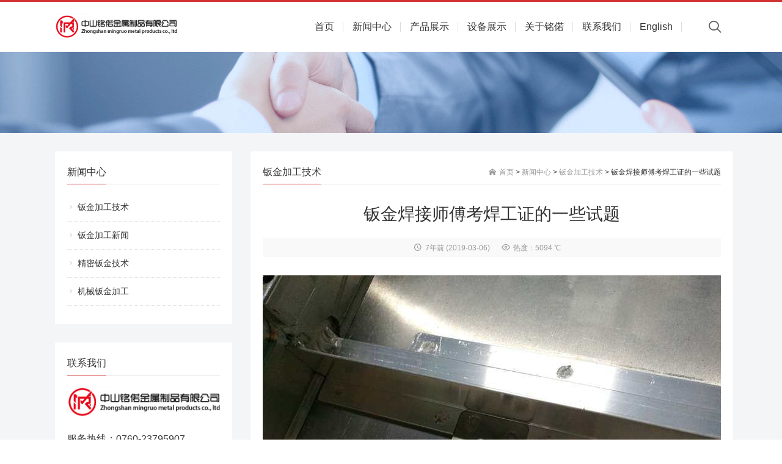

--- FILE ---
content_type: text/html; charset=utf-8
request_url: https://www.mingruometal.com/post/94.html
body_size: 10461
content:
<!DOCTYPE html PUBLIC "-//W3C//DTD XHTML 1.0 Transitional//EN" "http://www.w3.org/TR/xhtml1/DTD/xhtml1-transitional.dtd">
<html xmlns="http://www.w3.org/1999/xhtml" xml:lang="en">
<head>
	<meta http-equiv="Content-Type" content="text/html; charset=utf-8"/>
	<meta http-equiv="Content-Language" content="zh-CN" />
	<meta http-equiv="Content-Security-Policy" content="upgrade-insecure-requests">
	<meta http-equiv="X-UA-Compatible" content="IE=edge,chrome=1">
	<meta name="renderer" content="webkit">
	<meta name="viewport" content="width=device-width, initial-scale=1.0, maximum-scale=1.0">
	<link rel="apple-touch-icon-precomposed" sizes="57x57" href="https://www.mingruometal.com/zb_users/theme/b2c/icon-57.png">
	<link rel="apple-touch-icon-precomposed" sizes="72x72" href="https://www.mingruometal.com/zb_users/theme/b2c/icon-72.png">
	<link rel="apple-touch-icon-precomposed" sizes="114x114" href="https://www.mingruometal.com/zb_users/theme/b2c/icon-114.png">
	<link rel="apple-touch-icon-precomposed" sizes="144x144" href="https://www.mingruometal.com/zb_users/theme/b2c/icon-144.png">
	<title>钣金焊接师傅考焊工证的一些试题</title>
	<meta name="keywords" content="钣金加工,金属加工,钣金机箱,钣金焊接师傅" />
	<meta name="description" content="钣金焊接师傅考焊工证的一些试题"/>
	<link rel="shortcut icon" href="http://www.mingruometal.com/zb_users/upload/2025/10/202510251761358247169725.ico" type="image/x-icon" />
	<link rel="stylesheet" rev="stylesheet" href="https://www.mingruometal.com/zb_users/theme/b2c/script/swiper.min.css" type="text/css" media="all"/>
	<link rel="stylesheet" rev="stylesheet" href="https://www.mingruometal.com/zb_users/theme/b2c/style/style.css" type="text/css" media="all"/>
	<link rel="stylesheet" rev="stylesheet" href="https://www.mingruometal.com/zb_users/theme/b2c/include/skin.css" type="text/css" media="all"/>
	<script src="https://www.mingruometal.com/zb_system/script/jquery-1.8.3.min.js" type="text/javascript"></script>
	<script src="https://www.mingruometal.com/zb_system/script/zblogphp.js" type="text/javascript"></script>
	<script src="https://www.mingruometal.com/zb_system/script/c_html_js_add.php" type="text/javascript"></script>
	<script type="text/javascript" src="https://www.mingruometal.com/zb_users/theme/b2c/script/swiper.min.js"></script>
	<script src="https://www.mingruometal.com/zb_users/theme/b2c/script/common.js" type="text/javascript"></script>
	<script type="text/javascript">window.b2c={animate:'on',ajaxpager:'on',loadpagenum:'1',lazyload:'on',logoanimate:'on',sidefixed:'on',loading:'on',slideeffect:'on',slidetime:'2500',backtotop:'on'}</script>
	<link rel="canonical" href="https://www.mingruometal.com/post/94.html"/>
	<!--[if lte IE 6]>
	<script type="text/javascript" src=https://www.mingruometal.com/zb_users/theme/b2c/script/transparent.js></script>
	<script>DD_belatedPNG.fix("*");</script>
	<![endif]-->
</head>
<body class="article">
	<div class="header">
	<div class="wrap">
		<div class="top"></div>
		<div class="head">
			<div class="logo">
								<a href="https://www.mingruometal.com/"><img src="http://www.mingruometal.com/zb_users/upload/2025/10/202510251761366885213256.png" alt="机架设备钣金加工,精密钣金加工厂家,医疗钣金加工厂,军工钣金加工供应商"></a>
							</div>
			<div class="menuico">
				<span></span>
				<span></span>
				<span></span>
			</div>
			<div class="menu">
				<ul>
					<li id="nvabar-item-index"><a href="https://www.mingruometal.com/">首页</a></li><li class="subcate">	<a href="https://www.mingruometal.com/category-6.html">新闻中心</a>	<div class="subnav">		<a href="https://www.mingruometal.com/category-1.html" target="_blank">钣金加工技术</a>		<a href="https://www.mingruometal.com/category-2.html" target="_blank">钣金加工新闻</a>		<a href="https://www.mingruometal.com/category-3.html" target="_blank">精密钣金技术</a>		<a href="https://www.mingruometal.com/category-4.html" target="_blank">机械钣金加工</a>	</div></li><li class="subcate">	<a href="https://www.mingruometal.com/category-5.html">产品展示</a>	<div class="subnav">		<a href="https://www.mingruometal.com/category-8.html" target="_blank">机箱机柜</a>		<a href="https://www.mingruometal.com/category-9.html" target="_blank">设备外壳</a>		<a href="https://www.mingruometal.com/category-10.html" target="_blank">精密钣金</a>		<a href="https://www.mingruometal.com/category-11.html" target="_blank">工程钣金</a>	</div></li><li id="navbar-category-13"><a href="https://www.mingruometal.com/category-13.html">设备展示</a></li><li class="subcate"><a href="https://www.mingruometal.com/category-7.html">关于铭偌</a><div class="subnav"><a href="https://www.mingruometal.com/post/32.html" target="_blank">企业荣誉</a><a href="https://www.mingruometal.com/33.html" target="_blank">网站地图</a><a href="https://www.mingruometal.com/sitemap.xml" target="_blank">SITEMAP</a></div></li><li id="navbar-page-2"><a href="https://www.mingruometal.com/2.html">联系我们</a></li><li><a href="https://www.mingruometal.com/en/">English</a></li>				</ul>
				<div class="search">
					<div class="searchico"></div>
					<form method="post" name="search" action="https://www.mingruometal.com/zb_system/cmd.php?act=search" class="searchform">
						<input type="text" name="q" placeholder="搜索..." class="schtxt">
						<button type="submit" class="schbtn" value=""></button>
					</form>
				</div>
			</div>
		</div>	
	</div>
</div>		<div class="cateimg"><img src="https://www.mingruometal.com/zb_users/theme/b2c/include/cateimg/1.jpg" alt="钣金加工技术" /></div>
		<div class="main">
		<div class="single">
			<div class="wrap">
				<div class="sidenav">
					<div class="sidebox sidecate">
						<div class="sidetitle">
							<h3>新闻中心</h3>
						</div>
						<div class="sidecon">
							<ul>
			<li class="cat-item"><a href="https://www.mingruometal.com/category-1.html">钣金加工技术</a></li>
			<li class="cat-item"><a href="https://www.mingruometal.com/category-2.html">钣金加工新闻</a></li>
			<li class="cat-item"><a href="https://www.mingruometal.com/category-3.html">精密钣金技术</a></li>
			<li class="cat-item"><a href="https://www.mingruometal.com/category-4.html">机械钣金加工</a></li>
	
							</ul>
						</div>
					</div>
					<div class="sidebox contact">
						<div class="sidetitle">
							<h3>联系我们</h3>
						</div>
						<div class="sidecon">
							<p><img src="http://www.mingruometal.com/zb_users/upload/2025/10/202510251761366885213256.png" /></p>							<p><span style="font-size: 16px;">服务热线：0760-23795907</span></p><p><span style="font-size: 16px;"><span style="font-size: 16px;"><br/></span></span></p><p><span style="font-size: 16px;"><span style="font-size: 16px;">业务经理：王经理</span></span></p><p><span style="font-size: 16px;">手机：18807605562</span></p><p><span style="font-size: 16px;"><span style="font-size: 16px;">邮箱：xl@mingruometal.com</span></span></p><p><br/></p><p><span style="font-size: 16px;">公司地址：</span></p><p><span style="font-size: 16px;"><span style="color: #333333; font-family: arial, 宋体, sans-serif; background-color: #FFFFFF;">广东省中山市坦洲镇前进四路165号D栋之一</span></span></p>						</div>
					</div>
										
<div class="sidebox" id="divComments">
		<div class="sidetitle">
		<h3>最新留言</h3>
	</div>
		<div class="sidecon">
						<ul><li><a href="https://www.mingruometal.com/2.html#cmt97" title="什么是能量租赁 @ 2026-01-23 23:28:54">娉㈠満鑳介噺绉熻祦 - 1.5 TRX=1娆¤浆璐︽鏁?鐩存帴鑺傜渷80%!鏃犺瀵规柟鏈夋病鏈塙鎴栬€呮槸鍚︿氦鏄撴墍- 澶嶅埗鍦板潃銆怲AZdAh5LU55aUPPZkgF4rupQwg6inQ5J5X銆戣浆 1.5 TRX鍗冲彲0鎵嬬画璐硅浆璐?TG鏈哄櫒浜?@trxokokbothttps://t.me/xingtatrx</a></li>
<li><a href="https://www.mingruometal.com/post/48.html#cmt96" title="TokenPocket能量租赁服务 @ 2025-12-22 14:56:23">TRX能量租赁 - 2 TRX=1次转账次数 直接节省80%！无视对方有没有U或者是否交易所- 复制地址【TAZdAh5LU55aUPPZkgF4rupQwg6inQ5J5X】转 2 TRX即可0手续费转账！TG机器人频道：@xingtahttps://t.me/xingta</a></li>
<li><a href="https://www.mingruometal.com/post/48.html#cmt95" title="TRX能量租赁 @ 2025-12-10 09:31:03">TRX能量租赁 - 0.8TRX=13万能量 直接节省80%！无视对方有没有U或者是否交易所- 复制地址【TAZdAh5LU55aUPPZkgF4rupQwg6inQ5J5X】转 0.8 TRX即可0手续费转账！TG机器人频道：@xingtahttps://www.23123.top/</a></li>
<li><a href="https://www.mingruometal.com/post/98.html#cmt94" title="2K影院 @ 2025-12-08 09:30:30">楼主加油，看好你哦！https://www.2kdy.com</a></li>
<li><a href="https://www.mingruometal.com/post/30.html#cmt93" title="TRX能量租赁 @ 2025-11-27 17:24:01">TRX能量租赁 - 0.8TRX=13万能量 直接节省80%！无视对方有没有U或者是否交易所- 复制地址【TAZdAh5LU55aUPPZkgF4rupQwg6inQ5J5X】转 0.8 TRX即可0手续费转账！TG机器人频道：@xingtahttps://www.23123.top/</a></li>
<li><a href="https://www.mingruometal.com/post/498.html#cmt92" title="心理设备厂家 @ 2025-11-25 03:34:06">收藏了，改天让朋友看看！https://aptlawfirm.com/</a></li>
<li><a href="https://www.mingruometal.com/post/504.html#cmt91" title="365网剧 @ 2025-11-24 14:04:48">楼主就是我的榜样哦https://www.365duanju.com</a></li>
<li><a href="https://www.mingruometal.com/post/489.html#cmt90" title="365短剧网 @ 2025-11-24 09:21:36">我就搞不明白了，看帖回帖能死人么，居然只有我这么认真的在回帖！https://www.365duanju.com</a></li>
<li><a href="https://www.mingruometal.com/post/512.html#cmt89" title="365短剧网 @ 2025-11-24 05:21:44">收藏了，以后可能会用到！https://www.365duanju.com</a></li>
<li><a href="https://www.mingruometal.com/post/98.html#cmt88" title="365网剧 @ 2025-11-24 01:17:58">这位作者的文笔极其出色，用词精准、贴切，能够形象地传达出他的思想和情感。https://www.365duanju.com</a></li>
</ul>
			</div>
</div>
<div class="sidebox" id="divTags">
		<div class="sidetitle">
		<h3>标签列表</h3>
	</div>
		<div class="sidecon">
						<ul><li><a href="https://www.mingruometal.com/tags-1.html">钣金加工<span class="tag-count"> (171)</span></a></li>
<li><a href="https://www.mingruometal.com/tags-2.html">金属加工<span class="tag-count"> (122)</span></a></li>
<li><a href="https://www.mingruometal.com/tags-3.html">中山铭偌金属制品有限公司<span class="tag-count"> (28)</span></a></li>
<li><a href="https://www.mingruometal.com/tags-4.html">机箱机柜<span class="tag-count"> (32)</span></a></li>
<li><a href="https://www.mingruometal.com/tags-5.html">钣金机箱<span class="tag-count"> (31)</span></a></li>
<li><a href="https://www.mingruometal.com/tags-17.html">焊接<span class="tag-count"> (7)</span></a></li>
<li><a href="https://www.mingruometal.com/tags-18.html">焊接部<span class="tag-count"> (5)</span></a></li>
<li><a href="https://www.mingruometal.com/tags-19.html">折弯<span class="tag-count"> (3)</span></a></li>
<li><a href="https://www.mingruometal.com/tags-20.html">折弯部<span class="tag-count"> (5)</span></a></li>
<li><a href="https://www.mingruometal.com/tags-22.html">冲压<span class="tag-count"> (3)</span></a></li>
<li><a href="https://www.mingruometal.com/tags-23.html">数控冲压<span class="tag-count"> (3)</span></a></li>
<li><a href="https://www.mingruometal.com/tags-25.html">激光切割<span class="tag-count"> (49)</span></a></li>
<li><a href="https://www.mingruometal.com/tags-26.html">激光切割部<span class="tag-count"> (3)</span></a></li>
<li><a href="https://www.mingruometal.com/tags-27.html">切割<span class="tag-count"> (3)</span></a></li>
<li><a href="https://www.mingruometal.com/tags-31.html">激光切管机<span class="tag-count"> (10)</span></a></li>
<li><a href="https://www.mingruometal.com/tags-34.html">铭偌金属<span class="tag-count"> (5)</span></a></li>
<li><a href="https://www.mingruometal.com/tags-41.html">精密钣金<span class="tag-count"> (31)</span></a></li>
<li><a href="https://www.mingruometal.com/tags-47.html">机柜<span class="tag-count"> (4)</span></a></li>
<li><a href="https://www.mingruometal.com/tags-63.html">钣金加工技术<span class="tag-count"> (19)</span></a></li>
<li><a href="https://www.mingruometal.com/tags-69.html">激光焊接<span class="tag-count"> (3)</span></a></li>
<li><a href="https://www.mingruometal.com/tags-91.html">钣金加工工艺<span class="tag-count"> (3)</span></a></li>
<li><a href="https://www.mingruometal.com/tags-93.html">激光切割机<span class="tag-count"> (6)</span></a></li>
<li><a href="https://www.mingruometal.com/tags-131.html">中山珠海钣金加工<span class="tag-count"> (3)</span></a></li>
<li><a href="https://www.mingruometal.com/tags-133.html">中山钣金加工<span class="tag-count"> (3)</span></a></li>
<li><a href="https://www.mingruometal.com/tags-134.html">珠海钣金加工<span class="tag-count"> (3)</span></a></li>
</ul>
			</div>
</div>									</div>
				<div class="content">
	<div class="contitle">
	<h2>钣金加工技术</h2>
	<div class="sitemap">
		<span class="homeico"></span><a href="https://www.mingruometal.com/">首页</a> > 
		<a href="https://www.mingruometal.com/category-6.html">新闻中心</a> >
		<a href="https://www.mingruometal.com/category-1.html">钣金加工技术</a>
 > 钣金焊接师傅考焊工证的一些试题	</div>
</div>
<div class="conbox">
	<div class="articlebox">
		<div class="singletitle">
			<h1>钣金焊接师傅考焊工证的一些试题</h1>
			<div class="singleinfo">
				<span class="time">7年前<time class="datetime"> (2019-03-06)</time></span>
				<span class="views">热度：5094 ℃</span>

			</div>
		</div>
		<div class="postcon">
			<p><img src="https://www.mingruometal.com/zb_users/upload/2019/03/201903061551848067661509.jpg" / alt="钣金焊接师傅考焊工证的一些试题-钣金加工珠海机箱机柜设备外壳激光切割中山铭偌金属制品有限公司" title="钣金焊接师傅考焊工证的一些试题-钣金加工珠海机箱机柜设备外壳激光切割中山铭偌金属制品有限公司" ></p><p>　　<a href="https://www.mingruometal.com/tags-17.html" target="_blank" style="color:#0086e3">焊接</a>工作指导书考试题一、气焊1.焊接气体压力的选择和火焰的点着、调整、停息。1.1气焊时(尤其是气割时)气体的压力，首要是氧气压力，还有乙炔气压力，可根据焊炬的类型，焊接(切开)件</p><p>　　，进行选择，氧气压力一般在</p><p>　　~Mpa,乙炔气工作压力在</p><p>　　~Mpa。氧气和溶解的乙炔压力，均需通过调度减压器获得所需压力。1.2焊接火焰点着时，先打开少数</p><p>　　阀门，</p><p>　　再打开少数阀门，使两种气体在焊炬中混合，从焊咀中喷出，接触明火即可点着，或出现回火表象。如果点着火焰后冒黑烟，说明氧气阀门打开过</p><p>　　，以上两种情况均应调整氧气阀门打开程度以保证火焰正常燃烧。1.3火焰点着后恰当开大燃气阀门，再开大氧气阀门将火焰</p><p>　　和火焰</p><p>　　调到焊接需要情况可初步工作。1.4</p><p>　　停息焊接火焰时应先关小阀门，</p><p>　　再关闭阀门，</p><p>　　结束关闭阀门，火焰停息后可再打开</p><p>　　阀门吹一下，检查焊接</p><p>　　。2.火焰加热方位、角度和焊丝的选择2.1</p><p>　　加热工作时应使火焰焰心尖端前</p><p>　　~mm处接触起焊点，工件厚度相一同，火焰指向工件接缝处，厚度不等时应倾向</p><p>　　一侧，以保证构成熔池的方位在焊接接缝上。</p><p>　　2.2气焊线直径的选择首要根据焊件厚度来选择，一般为：焊接厚度</p><p>　　mm</p><p>　　1~22~3</p><p>　　3~5</p><p>　　焊丝直径mm</p><p>　　2.3调度焊接火焰：一般氧乙炔焰分为三种：中性焰为</p><p>　　~℃，碳化焰最高不逾越</p><p>　　℃，氧化焰可高达℃，根据焊接所需的温度，调度焊接火焰。</p><p>　　3起焊和焊接速度</p><p>　　3.</p><p>　　1起焊一定要在熔池完全构成后再初步，如果工件熔池大小，熔池周围温度较低，火焰在熔池周围晃动，使工件起焊点的温度升高。当起焊点出现大小和形状都适合的熔池时即可增加焊丝，向前移动焊炬，初步正常焊接。3.2焊接速度根据焊件的厚度、溶深和熔宽而定，坚持熔池宽度和深度相同均匀向前移动，必要时焊咀可以横向摇晃和上下跳动，观察到熔池中有气泡往外冒时，</p><p>　　火焰要稍加停留，让气泡溢出，以防发生。4.</p><p>　　焊接过程中增加焊丝的方法4.1焊接过程中焊工应挨近注视熔池的改动，在增加焊丝时结束送入焊接火焰的内焰</p><p>　　中，当焊丝构成溶滴滴入熔池后应将焊炬均匀向前移动，</p><p>　　使熔池沿工件接缝处均匀向前移动，坚持熔池形状和大小的一同，得到合格的焊缝。不论焊丝做何种摇晃，运用焰融化焊丝，阻止焰融化焊丝以防。4.2焊接薄钢板为防止烧穿，除加快焊接速度等方法外，可用。如果运用溶剂焊接或发现熔池中有氧化物熔渣时运用，使最氧化物及熔渣顺利。5焊咀和焊丝的摇晃焊咀和焊丝有三种运动方法：5.1沿焊缝方向向前运动：用来使熔池沿接缝向运动，这是焊咀和焊丝在焊接中最首要的运动方法。5.2垂直于焊缝上下跳动：焊咀的这种运动是为了调整熔池，焊丝的上下跳动是为了调整溶滴滴入熔池的以保证的均匀。</p><p>　　5.3沿焊缝宽度方向做横向运动：这种横向运动或圆圈状运动首要用焊接火焰增加熔池的</p><p>　　，以利于坡口边沿熔合。焊丝的这种运动是为了。在焊接过程中，每个焊工都应娴熟掌握这些操作方法。6.接头与收尾6.1接头焊接半途间断，在间断处从头初步焊接时，把与原焊缝堆叠处称为接头。</p><p>　　接头一定要在原焊缝上构成合格熔池再初步焊接，重要焊接工件接头有必要堆叠~</p><p>　　mm。6.2收尾焊缝结束，因工件散热条件边后变坏温度升高，易构成熔池面积加大，烧穿等缺陷。一般选用减小</p><p>　　。前进</p><p>　　，多加等方法使熔池降温。为防止收尾处出现气孔，选用</p><p>　　保护熔池，使熔池凝聚速度</p><p>　　，以利于熔池中气体溢出防止收尾处气体的发生。气焊焊缝收尾处的操作方法是：倾角</p><p>　　、焊速</p><p>　　、加丝</p><p>　　、</p><p>　　脱离。二、电焊1.焊前收拾焊前有必要对首要焊工件的接头附近进行焊前收拾，除金属表面的油脂、油漆、湿气铁锈等杂质。2.焊接接头型式及坡口准备和加工在手工电弧焊接中，由于规划形状，工件厚度及对质量需要的不相同，其接头及坡口型式也有不相同，一般接头型式有</p><p>　　接、</p><p>　　接、接及</p><p>　　接头。3.焊条直径：首要取决于焊件的</p><p>　　，厚度越大所选的焊条直径越</p><p>　　，另外，焊接</p><p>　　的不相同，焊条直径也应有所不相同。4.焊接电流：一般2.0mm直径的焊条，电流为</p><p>　　~A2.5mm直径的焊条，电流为</p><p>　　~A3.2mm</p><p>　　直径的焊条，电流为</p><p>　　~A5.各种方位的手弧焊操作。各种方位焊接操作的一同关键是应当通过坚持正确的焊条和掌握好运条的三个动</p><p>　　作，焊接操作中要仔细观看并控制熔池的与</p><p>　　，并根据其改动情况，不断调整焊条角度和动作，保证操作质量。6.薄板焊接a)</p><p>　　装置空地应越越好，最大不要逾越</p><p>　　mm。b)两块板装置时，对口处的上下错口不应逾越板厚的</p><p>　　。c)应选用较小直径的电焊条(</p><p>　　~mm)。d)焊接电流可比焊条说明书规矩的用得</p><p>　　一些，焊速应稍高。e)焊接时应选用短弧，快速直线焊接。f)对可移动的工件最好将一头垫起，使工件倾斜</p><p>　　~度进行。g)对不能移动的工件可进行</p><p>　　焊接法。h)有条件时可选用专用的立向下焊条进行薄板焊接。7.焊接变形a)装置质量欠好，工件放置不当以及焊接须序和焊接方向不合理，都可以致使</p><p>　　。</p><p>　　焊接薄板时，可选用法来获得反变形值，还选用焊前在挨近焊缝的区域进行锻打，使金属区域发生</p><p>　　。b)在一定条件下，也可以运用</p><p>　　致使的变形去一校正焊接规划现已发生的变形，这儿的条件是充分发挥人的主观能动性，总结经验，掌握变形的规矩</p><p><br/></p><blockquote ><p>推荐阅读：</p><p><a href="https://www.mingruometal.com/post/132.html" title="钣金加工相关工艺-压铸工艺知识的详细介绍-中山铭偌金属">钣金加工相关工艺-压铸工艺知识的详细介绍-中山铭偌金属</a></p><p><a href="https://www.mingruometal.com/post/60.html" title="不锈钢表面氧化加速我们该如何制止？">不锈钢表面氧化加速我们该如何制止？</a></p><p><a href="https://www.mingruometal.com/post/51.html" title="金属外壳接触不良导致的静电放电抗扰度问题">金属外壳接触不良导致的静电放电抗扰度问题</a></p></blockquote>		</div>
				<div class="tags">
			TAGS:
			<a href='https://www.mingruometal.com/tags-1.html' title='钣金加工'>钣金加工</a><a href='https://www.mingruometal.com/tags-2.html' title='金属加工'>金属加工</a><a href='https://www.mingruometal.com/tags-5.html' title='钣金机箱'>钣金机箱</a><a href='https://www.mingruometal.com/tags-25.html' title='激光切割'>激光切割</a>		</div>
				<div class="sharebtn"><div class="bdsharebuttonbox"><a href="#" class="bds_more" data-cmd="more"></a><a href="#" class="bds_weixin" data-cmd="weixin" title="分享到微信"></a><a href="#" class="bds_tsina" data-cmd="tsina" title="分享到新浪微博"></a><a href="#" class="bds_qzone" data-cmd="qzone" title="分享到QQ空间"></a><a href="#" class="bds_tqq" data-cmd="tqq" title="分享到腾讯微博"></a><a href="#" class="bds_sqq" data-cmd="sqq" title="分享到QQ好友"></a><a href="#" class="bds_renren" data-cmd="renren" title="分享到人人网"></a></div><script>window._bd_share_config={"common":{"bdSnsKey":{},"bdText":"","bdMini":"2","bdMiniList":false,"bdPic":"","bdStyle":"0","bdSize":"16"},"share":{}};with(document)0[(getElementsByTagName("head")[0]||body).appendChild(createElement("script")).src="http://bdimg.share.baidu.com/static/api/js/share.js?v=89860593.js?cdnversion="+~(-new Date()/36e5)];</script></div>		<div class="pages">
			<a href="https://www.mingruometal.com/category-1.html" rel="nofollow" class="backtolist">返回列表</a>			<p>上一篇：<a href="https://www.mingruometal.com/post/93.html">焊工安全生产注意事项</a></p>
			<p>下一篇：<a href="https://www.mingruometal.com/post/95.html">铭偌金属教您在制作钣金件的时候各种材料的比较</a></p>
		</div>
	</div>

	
<div class="articlebox">

	
<div class="articletitle" id="comment"> 发表评论</div>
<div class="articlecon">
	<div class="comment">
		<div class="cmtimg"><img src="https://www.mingruometal.com/zb_users/avatar/0.png" /></div>
		<div class="cmtarea">
			<form id="frmSumbit" target="_self" method="post" action="https://www.mingruometal.com/zb_system/cmd.php?act=cmt&amp;postid=94&amp;key=88a11f5873b1c71550340e705500c1f4" >
			<input type="hidden" name="inpId" id="inpId" value="94" />
			<input type="hidden" name="inpRevID" id="inpRevID" value="0" />
			<textarea name="txaArticle" id="txaArticle" rows="5" tabindex="1"></textarea>
			<div class="cmtform">
				<p><input type="text" name="inpName" id="inpName" class="text" size="28" tabindex="2"><label for="inpName">名称(*)</label></p>
				<p><input type="text" name="inpEmail" id="inpEmail" class="text" size="28" tabindex="3"><label for="inpEmail">邮箱</label></p>
				<p><input type="text" name="inpHomePage" id="inpHomePage" class="text" size="28" tabindex="4"><label for="inpHomePage">网址</label></p>
							</div>
			<div class="cmtsubmit">
				<input type="button" name="btnSumbit" value="发表评论" onclick="return zbp.comment.post()" class="cmtbtn" tabindex="6" />
				<span>◎欢迎参与讨论，请在这里发表您的看法、交流您的观点。</span>
			</div>
			</form>
		</div>
	</div>
</div>
<script language="JavaScript" type="text/javascript">
var txaArticle = document.getElementById('txaArticle');
txaArticle.onkeydown = function quickSubmit(e) {
if (!e) var e = window.event;
if (e.ctrlKey && e.keyCode == 13){
return zbp.comment.post();
}
}
</script></div>	<div class="articlebox relatecon">
		<div class="articletitle"><h4>相关文章</h4></div>
		<div class="articlecon">
		<div class="relate">
					<div class="relateimg"><a href="https://www.mingruometal.com/post/91.html" target="_blank" title="钣金箱体焊缝漏水和怎样防锈呢"><img src="https://www.mingruometal.com/zb_users/upload/2019/03/201903061551847853650981.jpg" alt="钣金箱体焊缝漏水和怎样防锈呢"></a></div>
					<div class="relateinfo">
						<h3><a href="https://www.mingruometal.com/post/91.html" target="_blank" title="钣金箱体焊缝漏水和怎样防锈呢">钣金箱体焊缝漏水和怎样防锈呢</a></h3>
						<p>　　【钣金加工】焊缝处经酸洗后再磷化喷粉，过一段时辰后总会有一些锈水渗出，这个疑问再前处置进程中一、该怎样处置?　　1.酸洗时缝隙处的酸未经中和或是中和不完全,磷化处置化成皮膜不完全易生锈.涂装后一段...</p>
					</div>
				</div><div class="relate">
					<div class="relateimg"><a href="https://www.mingruometal.com/post/66.html" target="_blank" title="冲压件和钣金件在制作工艺上到底有何区别"><img src="https://www.mingruometal.com/zb_users/upload/2019/03/201903011551431311880746.jpg" alt="冲压件和钣金件在制作工艺上到底有何区别"></a></div>
					<div class="relateinfo">
						<h3><a href="https://www.mingruometal.com/post/66.html" target="_blank" title="冲压件和钣金件在制作工艺上到底有何区别">冲压件和钣金件在制作工艺上到底有何区别</a></h3>
						<p>　　近日闲来无事就在百度知道里面逛逛，发现一个很有意思的问题，有不少网友都在问钣金件和冲压件到底有什么不同?下面小编就来慢慢的替大家解决这个困扰了你很久的问题。　　首先，你必须明白一个道理，钣金件不一...</p>
					</div>
				</div><div class="relate">
					<div class="relateimg"><a href="https://www.mingruometal.com/post/68.html" target="_blank" title="激光切割疑难杂症全在这里"><img src="https://www.mingruometal.com/zb_users/upload/2019/03/201903011551432312827788.jpg" alt="激光切割疑难杂症全在这里"></a></div>
					<div class="relateinfo">
						<h3><a href="https://www.mingruometal.com/post/68.html" target="_blank" title="激光切割疑难杂症全在这里">激光切割疑难杂症全在这里</a></h3>
						<p>　　01　　激光切割过程中常遇见的问题　　不锈钢类：(焦点为 )(离焦量根据板厚调整)　　①：焦点越上它的切割面越亮。　　②：下表面挂硬渣是：焦点太上、速度太慢、气压太小。　　③：焦点越下它的切割面越...</p>
					</div>
				</div><div class="relate">
					<div class="relateimg"><a href="https://www.mingruometal.com/post/148.html" target="_blank" title="激光切管机在钣金加工行业的应用"><img src="https://www.mingruometal.com/zb_users/upload/2019/05/201905111557509697313047.jpg" alt="激光切管机在钣金加工行业的应用"></a></div>
					<div class="relateinfo">
						<h3><a href="https://www.mingruometal.com/post/148.html" target="_blank" title="激光切管机在钣金加工行业的应用">激光切管机在钣金加工行业的应用</a></h3>
						<p>激光切管机的应用是通过使用激光束切割材料的过程。这可以用于小而精细的材料或具有更高厚度的材料（例如金属板）。激光切管机简单地涉及使用聚焦激光束（例如脉冲或连续波），使用高度可重复的工艺将各种材料切割成...</p>
					</div>
				</div><div class="relate">
					<div class="relateimg"><a href="https://www.mingruometal.com/post/116.html" target="_blank" title="钣金加工件与钣金加工程序运行流程"><img src="https://www.mingruometal.com/zb_users/upload/2019/03/201903101552213248528675.jpg" alt="钣金加工件与钣金加工程序运行流程"></a></div>
					<div class="relateinfo">
						<h3><a href="https://www.mingruometal.com/post/116.html" target="_blank" title="钣金加工件与钣金加工程序运行流程">钣金加工件与钣金加工程序运行流程</a></h3>
						<p>　　钣金加工件有许多，具体有哪些，小编跟你解析一下。例如电脑机箱，配件，机柜，电子钣金件，只要是用板材(0~3MM)做的，这些都可以(SECC，SGCC，SPCC，覆铝锌板，铝板，等)有冲压，有镭射，...</p>
					</div>
				</div><div class="relate">
					<div class="relateimg"><a href="https://www.mingruometal.com/post/106.html" target="_blank" title="激光切割技术的重要性浅谈"><img src="https://www.mingruometal.com/zb_users/upload/2019/03/201903081552046474631837.jpg" alt="激光切割技术的重要性浅谈"></a></div>
					<div class="relateinfo">
						<h3><a href="https://www.mingruometal.com/post/106.html" target="_blank" title="激光切割技术的重要性浅谈">激光切割技术的重要性浅谈</a></h3>
						<p>　　激光切割技术的发展，可以说是对工业进步取得了巨大的成就，它的发展间接的带动了整个工业的发展，有效的利用它大大的提高了工作的效率。　　激光切割技术是一种先进制造技术，而激光切割是激光加工应用领域的一...</p>
					</div>
				</div><div class="relate">
					<div class="relateimg"><a href="https://www.mingruometal.com/post/85.html" target="_blank" title="材料课堂：不锈钢334的材质介绍"><img src="https://www.mingruometal.com/zb_users/upload/2019/03/201903051551779869448476.jpg" alt="材料课堂：不锈钢334的材质介绍"></a></div>
					<div class="relateinfo">
						<h3><a href="https://www.mingruometal.com/post/85.html" target="_blank" title="材料课堂：不锈钢334的材质介绍">材料课堂：不锈钢334的材质介绍</a></h3>
						<p>　　840(S33400)合金是一种含钛和铝的奥氏体不锈钢，含有足够的铬形成并维持足够规模的铬氧化物，使其在高温条件下得到保护，比传统铬镍不锈钢如304更耐高温;较高的含镍量，使其相比标准的18...</p>
					</div>
				</div><div class="relate">
					<div class="relateimg"><a href="https://www.mingruometal.com/post/69.html" target="_blank" title="钣金设计实用CAD，WORD，EXCEL间的转换加工技巧"><img src="https://www.mingruometal.com/zb_users/upload/2019/03/201903011551432397169042.jpg" alt="钣金设计实用CAD，WORD，EXCEL间的转换加工技巧"></a></div>
					<div class="relateinfo">
						<h3><a href="https://www.mingruometal.com/post/69.html" target="_blank" title="钣金设计实用CAD，WORD，EXCEL间的转换加工技巧">钣金设计实用CAD，WORD，EXCEL间的转换加工技巧</a></h3>
						<p>　　一、CAD图形或表格复制到WORD、EXCEL的步骤　　更改CAD系统变量WMFBKGND值为OFF，使CAD背景为透明，如果想让复制的图形是黑白的，可以在图层管理器里面把图层颜色改为白色(7号)...</p>
					</div>
				</div>		</div>
	</div>
</div>				</div>
			</div>
		</div>
	</div>
<div class="footer">
		<div class="wrap">
			<div class="sns">
				<a href="http://weibo.com/puyunhua" target="_blank" rel="external nofollow" class="weibo"></a>				<a href="javascript:;" class="weixin"><span><img src="http://www.mingruometal.com/zb_users/upload/2019/02/201902181550474456440347.jpg" alt="中山铭偌金属制品有限公司"><b>中山铭偌金属制品有限公司</b></span></a>												<a href="http://www.mingruometal.com/feed.php" target="_blank" rel="external nofollow" class="feed"></a>			</div>
			<div class="footlink">
							</div>
			<div class="copyright">
				<a href="https://beian.miit.gov.cn/" target="new">粤ICP备15039002号-2</a> 版权所属：中山铭偌金属制品有限公司<script>var _hmt = _hmt || [];(function() {  var hm = document.createElement("script");  hm.src = "https://hm.baidu.com/hm.js?42c11a415b269dd9ee18ed191efdfa9f";  var s = document.getElementsByTagName("script")[0];   s.parentNode.insertBefore(hm, s);})();</script><script>(function(){    var bp = document.createElement('script');    var curProtocol = window.location.protocol.split(':')[0];    if (curProtocol === 'https') {        bp.src = 'https://zz.bdstatic.com/linksubmit/push.js';    }    else {        bp.src = 'http://push.zhanzhang.baidu.com/push.js';    }    var s = document.getElementsByTagName("script")[0];    s.parentNode.insertBefore(bp, s);})();</script>				
			</div>
		</div>
	</div>
</div>
</body>
</html><!--186.51 ms , 18 query , 2216kb memory , 0 error-->

--- FILE ---
content_type: text/css
request_url: https://www.mingruometal.com/zb_users/theme/b2c/style/style.css
body_size: 6714
content:
/*
*Description:	Theme CSS
*Author:		toyean
*Website:		http://www.toyean.com/
*Mail:		toyean@qq.com
*Weibo:		http://weibo.com/toyean
*Version:		3.5(2019-05-13)
*Page width:	1100px

*/
::-webkit-scrollbar{width:5px}::-webkit-scrollbar-thumb{border-radius:5px;background:rgba(0,0,0,0.2)}::-webkit-scrollbar-thumb:window-inactive{background:rgba(0,0,0,0.1)}::-webkit-scrollbar-thumb:vertical:hover{background-color:rgba(0,0,0,0.3)}::-webkit-scrollbar-thumb:vertical:active{background-color:rgba(0,0,0,0.7)}::selection{color:#fff;background:#1460ac}::-moz-selection{color:#fff;background:#1460ac}a,img,button,input,textarea{-webkit-tap-highlight-color:rgba(255,255,255,0)}html,body,div,span,applet,object,iframe,h1,h2,h3,h4,h5,h6,p,blockquote,pre,a,abbr,acronym,address,big,cite,code,del,dfn,em,img,ins,kbd,q,s,samp,small,strike,strong,sub,sup,tt,var,b,u,i,center,dl,dt,dd,ol,ul,li,fieldset,form,label,legend,table,caption,tbody,tfoot,thead,tr,th,td,article,aside,canvas,details,embed,figure,figcaption,footer,header,hgroup,menu,nav,output,ruby,section,summary,time,mark,audio,video{margin:0;padding:0;font-size:100%;border:0;vertical-align:baseline}body{font-size:14px;color:#333;font-family:Arial,"microsoft yahei";background:#fff}h1,h2,h3,h4,h5,h6{font-weight:normal}a{color:#004c98;text-decoration:none;-webkit-transition:background-color .15s linear,color .15s linear;-moz-transition:background-color .15s linear,color .15s linear;-o-transition:background-color .15s linear,color .15s linear;-ms-transition:background-color .15s linear,color .15s linear;transition:background-color .15s linear,color .15s linear}a:hover{color:#004c98;text-decoration:none}area{behavior:url(images/area.htc);outline:0}i{font-style:normal}ul,ol{list-style-type:none}img{max-width:100%;height:auto;width:auto\9;border:0;-webkit-transform:translateZ(0);transform:translateZ(0);-webkit-transition:-webkit-transform .2s ease 0s;transition:transform .2s ease 0s}input,textarea{font-size:14px;font-family:Arial,"微软雅黑";outline:0}@font-face{font-family:'icomoon';src:url('fonts/icomoon.eot?9kcc5g');src:url('fonts/icomoon.eot?9kcc5g#iefix') format('embedded-opentype'),url('fonts/icomoon.ttf?9kcc5g') format('truetype'),url('fonts/icomoon.woff?9kcc5g') format('woff'),url('fonts/icomoon.svg?9kcc5g#icomoon') format('svg');font-weight:normal;font-style:normal}.wrap{width:1100px;margin:0 auto;zoom:1}.wrap:after{content:"";display:block;clear:both}.header{border-top:3px solid #e0e0e0}.head{position:relative;zoom:1}.head:after{content:"";display:block;clear:both}.logo{width:200px;height:82px;float:left;display:inline}.logo a{width:100%;height:82px;display:table-cell;vertical-align:middle}.logo a img{vertical-align:middle}.menu{float:right;display:inline}.menu ul{font-size:0;display:inline-block;vertical-align:top;*display:inline;*zoom:1}.menu li{line-height:82px;position:relative;display:inline-block;vertical-align:top;*display:inline;*zoom:1}.menu li a{padding:0 15px;font-size:16px;color:#333;position:relative;display:block;-webkit-transition:all .2s ease 0s;-o-transition:all .2s ease 0s;transition:all .2s ease 0s}.menu li a:after{content:"";width:0;height:2px;background:#004c98;position:absolute;left:50%;bottom:0;-webkit-transition:all .2s ease 0s;-o-transition:all .2s ease 0s;transition:all .2s ease 0s}.menu li a.on,.menu li a:hover{color:#004c98;_border-bottom:2px solid #004c98}.menu li a.on:after,.menu li a:hover:after{width:100%;margin-left:-50%}.menu li .subnav{min-width:150px;padding:5px 10px 10px 0;border-bottom:2px solid #004c98;background:#fff;position:absolute;top:80px;left:0;z-index:10;display:none}.menu li .subnav a{height:36px;padding:0 10px;font-size:14px;line-height:36px;border:0;white-space:nowrap;text-overflow:ellipsis}.menu li .subnav a.on,.menu li .subnav a:hover{color:#004c98}.menu li .subnav a.on:after,.menu li .subnav a:hover:after{display:none}.menu li .subnav a:before{content:"\e315";width:10px;margin-right:5px;font-family:icomoon;display:inline-block;vertical-align:top}.menu li.subcate:hover .subnav{display:block}.menu li:after{content:"";width:0;height:16px;border-right:1px solid #ddd;position:absolute;top:33px;right:0}.menuico{width:38px;height:38px;border-radius:2px;cursor:pointer;position:absolute;z-index:10;top:0;display:none;-webkit-transition:all .2s ease-in;-moz-transition:all .2s ease-in;-o-transition:all .2s ease-in;transition:all .2s ease-in}.menuico span{width:21px;height:2px;background-color:#004c98;position:absolute;top:50%;left:50%;display:block;-webkit-transform:translateX(-50%) translateY(-50%);-moz-transform:translateX(-50%) translateY(-50%);transform:translateX(-50%) translateY(-50%);-webkit-transition:all .2s ease-in;-moz-transition:all .2s ease-in;-o-transition:all .2s ease-in;transition:all .2s ease-in}.menuico span:first-child{margin-top:-6px}.menuico span:last-child{margin-top:6px}.menuico.on span:first-child{width:20px;margin-top:-8px;margin-left:-7px;-webkit-transform:rotate(45deg);-moz-transform:rotate(45deg);transform:rotate(45deg)}.menuico.on span:nth-child(2){opacity:0;width:2px;left:20px;-moz-transition-delay:0s;-o-transition-delay:0s;-webkit-transition-delay:0s;transition-delay:0s;-webkit-transition:all .1s ease-in;-moz-transition:all .1s ease-in;-o-transition:all .1s ease-in;transition:all .1s ease-in}.menuico.on span{background-color:#333;-webkit-transform-origin:0;-moz-transform-origin:0;transform-origin:0}.menuico.on span:last-child{width:20px;margin-top:6px;margin-left:-7px;-webkit-transform:rotate(-45deg);-moz-transform:rotate(-45deg);transform:rotate(-45deg)}.search{height:36px;margin-left:30px;position:relative;display:inline-block;vertical-align:top;*display:inline;*zoom:1}.searchico{width:40px;height:40px;margin-top:20px;line-height:40px;text-align:center;cursor:pointer;display:inline-block;vertical-align:top;transition:all ease .3s}.searchico:after{content:"\e077";font-size:22px;color:#666;font-family:icomoon;position:relative;z-index:10}.searchico.close:after{content:"\e5cd";font-size:22px;color:#ccc;font-family:icomoon}.search form{width:0;height:82px;background:#f3f5f7;overflow:hidden;position:absolute;top:0;right:-20px}.search form .schtxt{width:135px;height:82px;font-size:14px;color:#333;line-height:82px;border:0;outline:0;background:#f3f5f7}.search form .schbtn{float:left;display:inline;margin:32px 0 0 15px;border:0;cursor:pointer;background:none;vertical-align:top}.search form .schbtn:after{content:"\e077";font-size:17px;color:#666;font-family:icomoon;position:relative;z-index:10}.focus{width:100%;position:relative;overflow:hidden}.focus a{text-align:center;display:block}.swiper-container-horizontal>.swiper-pagination-bullets,.swiper-pagination-custom,.swiper-pagination-fraction{bottom:20px}.swiper-pagination-bullet{width:8px;height:8px;border-radius:50%;background:#fff;display:inline-block;opacity:.8}.swiper-pagination-bullet-active{border-color:#004c98;background:#004c98;opacity:.8}.swiper-button-next,.swiper-container-rtl .swiper-button-prev{right:50%;margin-right:-520px}.swiper-button-prev,.swiper-container-rtl .swiper-button-next{left:50%;margin-left:-520px}.swiper-button-prev,.swiper-button-next{opacity:.5}.mfocus{margin:0 auto;display:none}.main{padding:30px 0 10px;background:#f3f5f7;overflow:hidden;zoom:1}.main:after{content:"";display:block;clear:both}.single{margin:0 auto 20px}.cateimg{text-align:center}.sidenav{width:290px;float:left;display:inline}.sidebox{margin-bottom:30px;padding:15px 20px;background:#fff}.sidebox.fixed{width:250px;position:fixed;top:0}.sidetitle{border-bottom:1px solid #e0e0e0}.sidetitle h3{margin-bottom:-1px;padding:10px 0;font-size:16px;line-height:18px;border-bottom:1px solid #004c98;display:inline-block;*display:inline;*zoom:1}.sidecon{padding:15px 0;overflow:hidden;zoom:1}.sidecon:after{content:"";display:block;clear:both}.sidecon li{font-size:14px;color:#ccc;line-height:45px;border-bottom:1px dotted #e0e0e0}.sidecon li:before{content:"\e409";margin-right:5px;font-size:12px;font-family:icomoon}.sidecon li a{color:#333}.sidecon li a:hover{color:#004c98}.sidecate li a.on{color:#004c98}.contact{font-size:14px}.contact img{margin-bottom:20px}.contact p{line-height:22px}.content{width:750px;margin-left:320px;padding:15px 20px;background:#fff}.content h2{margin-bottom:-1px;font-size:16px;border-bottom:1px solid #004c98;display:inline-block}.contitle{line-height:38px;border-bottom:1px solid #ddd}.sitemap{max-width:80%;height:38px;float:right;display:inline;font-size:12px;overflow:hidden}.sitemap .homeico{width:14px;height:14px}.sitemap .homeico:before{content:"\e966";margin-right:5px;font-size:12px;color:#999;font-family:icomoon;vertical-align:top}.sitemap a{font-size:12px;color:#999;vertical-align:top}.catecon{padding:30px 0 0}.catecon ul{display:inline-block;vertical-align:top}.imgitem{margin-left:-22px;font-size:0}.imgitem li{width:235px;margin:0 0 25px 22px;display:inline-block;*display:inline;*zoom:1;vertical-align:top}.imgitem li.on a{color:#004c98}.imgitem li.on img{-moz-transform:scale(1.1);-o-transform:scale(1.1);transform:scale(1.1)}.imgitem .itemimg a{width:100%;height:0;padding-bottom:70%;text-align:center;overflow:hidden;position:relative;display:block}.imgitem .itemimg img{min-width:100%;min-height:100%;position:absolute;top:0;left:0}.imgitem .itemname{width:100%;padding:20px 0 10px;line-height:22px;overflow:hidden;display:inline-block}.imgitem .itemname a{font-size:16px;color:#333}.imgitem .itemintro{max-height:65px;font-size:13px;color:#999;line-height:22px;overflow:hidden}.listitem{width:100%;font-size:0}.listitem li{margin-bottom:25px;padding-bottom:25px;border-bottom:1px dotted #e0e0e0;zoom:1}.listitem li:after{content:"";display:block;clear:both}.listitem li.on a{color:#004c98}.listitem li.on img{-moz-transform:scale(1.1);-o-transform:scale(1.1);transform:scale(1.1)}.listitem .itemimg{width:180px}.listitem .itemimg a{width:100%;height:0;float:left;display:inline;padding-bottom:70%;text-align:center;overflow:hidden;position:relative;display:block}.listitem .itemimg a img{min-width:100%;min-height:100%;position:absolute;top:0;left:0}.listitem .iteminfo{min-height:120px;margin-left:200px}.listitem .itemname{margin:5px 0 15px;line-height:24px;text-overflow:ellipsis;overflow:hidden;display:inline-block}.listitem .itemname a{font-size:18px;color:#333}.listitem .itemintro{max-height:45px;margin-bottom:15px;font-size:13px;color:#999;line-height:22px;overflow:hidden}.listitem .itemdate{font-size:12px;color:#999;line-height:17px}.listitem .itemdate span{margin-right:20px}.listitem .itemdate span:before{margin-right:5px;font-size:14px;font-family:icomoon;vertical-align:top}.listitem .itemdate .time:before{content:"\e8b5"}.listitem .itemdate .views:before{content:"\e004"}.pagebar,.cmtpagebar{width:100%;margin:0 auto 20px;font-size:14px;text-align:center;background:#fff}.pagebar .now-page,.cmtpagebar .now-page{display:inline-block;color:#fff;font-weight:bolder;padding:5px 10px;margin:5px;border:1px solid #004c98;background:#004c98}.pagebar a,.cmtpagebar a{margin:4px;padding:5px 10px;color:#777;font-weight:bolder;border:1px solid #e2e2e2;background:#fff}.pagebar a:hover,.cmtpagebar a:hover{color:#004c98;border:1px solid #004c98;background:#fff}.pagebar .now-page{margin:20px 5px}.pagination-loading{margin:20px 0;padding:10px 0;text-align:center;border-radius:2px;background:#ebebeb}.ias_trigger,.ias_loader{margin:0 0 20px;font-size:16px;color:#888}.ias_trigger a,.ias_loader a{padding:10px 0;font-size:16px;color:#666;text-align:center;border:1px solid #e0e0e0;background:#fff;display:block}.ias_trigger a:hover,.ias_loader a:hover{color:#888;background:#e0e0e0}.conbox{padding:30px 0 0}.articlebox{margin:0 0 30px}.singletitle h1{font-size:28px;color:#333;text-align:center}.singleinfo{margin:20px 0 30px;line-height:30px;text-align:center;text-transform:uppercase;background:#f9f9f9}.singleinfo span{margin-right:15px;font-size:12px;color:#999}.singleinfo span:before{margin-right:5px;font-size:14px;font-family:icomoon;vertical-align:top}.singleinfo .time:before{content:"\e8b5"}.singleinfo .views:before{content:"\e004"}.postcon{margin-bottom:50px;font-size:14px;line-height:28px;word-break:break-all;overflow:hidden}.postcon ol{list-style-position:inside}.postcon ol p{display:inline}.postcon p{margin:0 0 10px}.postcon object,.postcon embed,.postcon iframe,.postcon table{max-width:100%}.postcon pre{font-size:12px}.tags{margin:20px 0}.tags a{margin:0 5px 10px;padding:0 12px;font-size:14px;color:#333;line-height:24px;border:1px solid #e0e0e0;border-radius:2px;background:#fff;display:inline-block}.tags a:hover{color:#004c98;border:1px solid #004c98}.sharebtn{margin-bottom:10px;display:inline-block}.pages{padding-top:20px;border-top:1px solid #eee;overflow:hidden;zoom:1}.pages:after{content:"";display:block;clear:both}.pages a{color:#333}.pages p{height:26px;white-space:nowrap;text-overflow:ellipsis;overflow:hidden}a.backtolist{float:right;display:inline;margin:8px 0 0;padding:3px 30px;font-size:14px;color:#004c98;line-height:28px;border:1px solid #004c98;border-radius:50px}a.backtolist:hover{color:#fff;background:#004c98}.relateinfo{width:72%;float:left;display:inline;margin:0 3% 0 0}.relateinfo h3{margin:0 0 15px}.relateinfo h3 a{font-size:18px;color:#333}.relateinfo h3 a:hover{color:#004c98}.relateinfo p{font-size:13px;color:#888;line-height:26px;overflow:hidden}.relateimg{width:22%;float:right;display:inline}.relateimg a{width:100%;height:0;padding-bottom:70%;overflow:hidden;position:relative;display:block}.relateimg a img{width:100%;min-height:100%;position:absolute;top:0;left:0}.articletitle{font-size:16px;line-height:45px}.cmt,.comment,.relate,.pages{padding:20px 0;font-size:12px;line-height:26px;border-top:1px dotted #eee;overflow:hidden;zoom:1}.cmt:after,.comment:after,.relate:after,.pages:after{content:"";display:block;clear:both}.cmtimg{width:70px;float:left}.cmtimg img{width:48px;height:48px}.cmtinfo{padding-left:70px;font-size:14px;word-break:break-all}.cmtinfo a{color:#333}.cmtinfo .cmt{margin:15px 0 0 -20px;padding-bottom:0}.cmtinfo .cmt .cmt{margin:15px 0 0 -20px;padding-bottom:0}.cmtinfo .cmt .cmt .cmt{margin:15px 0 0 -20px;padding-bottom:0}.cmtinfo .cmtinfo{width:500px}.cmtinfo .cmtinfo .cmtinfo{width:430px}.cmtinfo .cmtinfo .cmtinfo .cmtinfo{width:360px}.cmttime,.cmttime a{font-size:12px;color:#999}.cmtarea{width:680px;float:left;display:inline}.cmtarea textarea{width:100%;margin:0 0 10px;padding:5px;font-size:14px;color:#333;border:1px solid #ddd;outline:0;overflow:hidden;vertical-align:top;box-sizing:border-box}.cmtsubmit input{width:100px;height:32px;margin:0 10px 0 0;color:#fff;line-height:31px;border:0;cursor:pointer;background:#004c98}.cmtsubmit span{font-size:14px;color:#999}.cmtform{float:left;margin:0 0 20px;padding:0 0 20px;border-bottom:1px dotted #e0e0e0;overflow:hidden;display:none}.cmtform p{width:49%;float:left;padding:5px 0}.cmtform input{width:180px;height:27px;padding:2px 6px;border:1px solid #e0e0e0;outline:0}.cmtform input{*display:inline}.cmtform label{padding:0 10px;line-height:27px}.cmtform #inpVerify{width:100px}.cmtform img{width:70px;height:33px;margin-left:10px;vertical-align:top}.can{margin-bottom:30px;padding:40px 30px;font-size:0;background:#fff;zoom:1}.can:after{content:"";display:block;clear:both}.cantitle{margin:0 0 40px}.cantitle h3{font-size:30px;color:#333;text-align:center}.cantitle p{padding:10px 0 0;font-size:14px;color:#999;text-align:center}.cancon ul{margin-left:-26px;font-size:0}.cancon li{width:200px;margin-left:26px;padding:30px 20px;border-radius:5px;display:inline-block;vertical-align:top;*display:inline;*zoom:1}.cancon li a{display:block}.cancon li.on{box-shadow:0 0 1px #999}.canimg{margin:0 0 20px;text-align:center}.canname{margin:0 0 20px;font-size:22px;text-align:center}.canintro{font-size:13px;color:#999;text-align:center;line-height:20px}.world{margin-bottom:30px;padding:40px 30px;font-size:0;background:#fff;zoom:1}.world:after{content:"";display:block;clear:both}.worldtitle{margin:0 0 40px}.worldtitle h3{font-size:30px;color:#333;text-align:center}.worldtitle p{padding:10px 0 20px;font-size:14px;color:#999;text-align:center}.worldcon img{width:100%}.brand{margin-bottom:30px;padding:40px 30px;font-size:0;background:#fff;zoom:1}.brand:after{content:"";display:block;clear:both}.brandtitle{margin:0 0 40px}.brandtitle h3{font-size:30px;color:#333;text-align:center}.brandtitle p{padding:10px 0 20px;font-size:14px;color:#999;text-align:center}.brandcon ul{margin-left:-20px;font-size:0}.brandcon li{width:16.6666%;margin:0 0 20px 0;overflow:hidden;display:inline-block;vertical-align:top}.brandcon li a{margin-left:20px;padding:5px;border:1px solid #e0e0e0;background:#f8f8f8;display:block}.brandcon li img{width:100%}.friendlink{margin-bottom:30px;padding:30px 30px 20px;font-size:0;background:#fff;zoom:1}.friendlink:after{content:"";display:block;clear:both}.friendlink h3{float:left;display:inline;font-size:16px;line-height:20px}.friendlink ul{padding-left:90px;line-height:22px}.friendlink ul li{margin:0 10px 10px 0;padding:0 10px;display:inline-block;vertical-align:top}.friendlink ul li a{font-size:14px;color:#333;display:inline-block;vertical-align:top}.friendlink ul li a:hover{color:#004c98}.do{margin-bottom:30px;padding:40px 30px;font-size:0;background:#fff;zoom:1}.do:after{content:"";display:block;clear:both}.dotitle{margin:0 0 30px}.dotitle h3{font-size:30px;color:#333;text-align:center}.dotitle p{padding:10px 0 20px;font-size:14px;color:#999;text-align:center}.docon ul{margin-left:-40px}.docon li{width:320px;margin:0 0 40px 40px;display:inline-block;vertical-align:top;*display:inline;*zoom:1}.docon li.on img{-moz-transform:scale(1.1);-o-transform:scale(1.1);transform:scale(1.1)}.docon li.on .doname a{color:#004c98}.doimg a{width:100%;height:0;margin-bottom:30px;padding-bottom:70%;overflow:hidden;position:relative;display:block}.doimg img{width:100%;min-height:100%;position:absolute;top:0;left:0}.doname{margin-bottom:15px}.doname a{font-size:18px;color:#333}.dointro{max-height:72px;font-size:14px;color:#999;line-height:24px;overflow:hidden}.domore{width:200px;margin:0 auto;text-align:center}.domore a{font-size:16px;color:#004c98;*font-family:"microsoft yahei";line-height:36px;border:1px solid #004c98;border-radius:2px;display:block}.domore a:hover{color:#fff;border:1px solid #004c98;background:#004c98}.co{margin-bottom:30px;padding:30px;background:#fff;zoom:1}.co:after{content:"";display:block;clear:both}.cotitle{line-height:36px}.cotitle h3{height:37px;font-size:14px;color:#333;border-top:1px solid #e0e0e0;border-bottom:1px solid #e0e0e0;overflow:hidden}.cotitle h3 span{padding:0 5px;font-size:10px;color:#999;text-transform:uppercase}.cotitle ul.newstab{float:right;display:inline;margin:-39px 0 0;font-size:0}.cotitle ul.newstab li{line-height:39px;border-left:1px solid #e0e0e0;display:inline-block;*display:inline;*zoom:1}.cotitle ul.newstab li a{padding:0 12px;font-size:14px;color:#333;display:block}.cotitle ul.newstab li a:hover{color:#fff;background:#004c98}.cotitle ul.newstab li.on a{color:#fff;background:#004c98}.coabout{width:300px;float:left;display:inline}.coaboutimg{width:100%;height:0;margin:0 0 8px;padding-bottom:33%;overflow:hidden;position:relative;display:block}.coaboutimg img{width:100%;min-height:100%;position:absolute;top:0;left:0}.coabouttxt{width:100%;height:80px;font-size:12px;line-height:20px;overflow:hidden}.coabout .aboutmore{float:right;display:inline}.conews{width:400px;float:left;display:inline;margin-left:30px}.conews ul.newsitem{width:100%;font-size:14px;overflow:hidden;display:none}.conews ul.newsitem li{height:36px;color:#ccc;line-height:36px;border-bottom:1px dotted #e0e0e0;overflow:hidden;position:relative}.conews ul.newsitem li:before{content:"\e409";margin-right:5px;font-family:icomoon}.conews ul.newsitem li span{padding-left:5px;color:#999;font-family:arial;background:#fff;position:absolute;top:0;right:0}.conews ul.newsitem li time{display:none}.conews ul.newsitem li a{color:#333;text-overflow:ellipsis;overflow:hidden}.conews ul.newsitem li a:hover{color:#004c98}.conews ul.newsitem.on{display:block}.coslide{width:280px;float:right;display:inline;overflow:hidden;position:relative}.coslide ul.slideimg{height:227px;position:relative}.coslide ul.slideimg li{width:100%;height:227px;position:absolute;top:0;left:0;display:none}.coslide ul.slideimg li img{width:100%;height:227px}.coslide ul.slideimg li.on{display:block}.coslide .slidebg{width:300px;height:38px;background:#000;opacity:.6;position:absolute;bottom:0}.coslide .slidename{width:180px;height:38px;padding-left:18px;font-size:14px;color:#fff;line-height:38px;white-space:nowrap;text-overflow:ellipsis;overflow:hidden;position:absolute;bottom:0}.coslide .slidepoint{position:absolute;right:18px;bottom:13px}.coslide .slidepoint li{width:8px;height:8px;margin:0 0 0 3px;border-radius:50%;text-indent:-99px;border:2px solid #fff;cursor:pointer;overflow:hidden;display:inline-block;*display:inline;*zoom:1}.coslide .slidepoint li.on{background:#fff}#divCalendar table{width:100%;table-layout:fixed}#divCalendar caption{height:24px;margin:0 0 10px;padding:0;font-size:16px;text-align:center;border-bottom:1px dotted #eee}#divCalendar caption a{padding:0 10px;font-size:14px}#divCalendar th{height:25px;color:#fff;line-height:25px;text-transform:uppercase;border:1px solid #004c98;border-radius:2px;background:#004c98}#divCalendar td{height:25px;text-align:center;line-height:25px;border:1px solid #efefef;background:#fff}#divCalendar td.pad{border:none}#divCalendar td a{color:#fff;line-height:30px;background:#5eaae4;display:block}#today{font-weight:bold}#divSearchPanel input[type="text"]{width:70%;height:27px;border:1px solid #004c98;outline:0;background:#fff;font-family:"微软雅黑";display:inline-block}#divSearchPanel input[type="text"]{*display:inline}#divSearchPanel input[type="submit"]{width:25%;height:31px;float:right;color:#fff;line-height:29px;border:1px solid #004c98;background:#004c98;display:inline-block;vertical-align:top;vertical-align:baseline\9}#divNavBar li,#divCatalog li,#divLinkage li,#divFavorites li,#divArchives li,#divAuthors li{width:50%;float:left;white-space:nowrap;text-overflow:ellipsis;background:none;overflow:hidden}#divNavBar .subnav{display:none}#divMisc li{width:50%;float:left;padding:0;text-indent:0;border:0;background:none}#divMisc li:before{display:none}#divMisc li img{vertical-align:middle}#divTags ul li{width:auto;height:30px;float:left;margin:10px 0 0 0;padding:0;list-style:none;white-space:nowrap;border:0}#divTags ul li:before{display:none}#divTags ul li a,.tags-cloud a{margin:0 10px 10px 0;padding:0 10px;font-size:14px;color:#333;line-height:30px;border:1px solid #e0e0e0;border-radius:3px;box-shadow:0 1px 1px 0 #ccc;display:inline-block;vertical-align:top}#divTags ul li a:hover,.tags-cloud a:hover{color:#004c98;text-decoration:none}.tag-count{display:none}#divPrevious li,#divComments li,#divFavorites li,#divLinkage li,#divAuthors li{height:45px;line-height:45px;white-space:nowrap;text-overflow:ellipsis;overflow:hidden}#divStatistics .sidecon li{color:#333;list-style:none;background:none}.footer{padding-top:30px}.sns{padding-bottom:15px;text-align:center}.sns a{width:32px;height:32px;margin:0 10px;color:#fff;line-height:32px;border-radius:50%;background-color:#ccc;display:inline-block;vertical-align:top;*display:inline;*zoom:1;*text-indent:0;*font-size:0;*line-height:0}.sns a.weibo:after{content:"\ea9a";font-size:22px;font-family:icomoon;line-height:30px}.sns a.weibo:hover{color:#fff;background-color:#e6162d}.sns a.weixin{background-position:-32px 0;position:relative}.sns a.weixin span{width:120px;margin-left:-76px;padding:20px 15px 15px;text-align:center;border:1px solid #e0e0e0;background:#fff;position:absolute;bottom:50px;left:50%;display:none}.sns a.weixin span img{width:110px;height:110px;margin:0 0 8px}.sns a.weixin span b{font-size:14px;color:#333;line-height:20px}.sns a.weixin span:before{content:"";width:0;height:0;margin-left:-10px;border-style:solid;border-width:10px 10px 0 10px;border-color:#fff transparent transparent transparent;position:absolute;bottom:-8px;left:50%;z-index:1}.sns a.weixin span:after{content:"";width:0;height:0;margin-left:-10px;border-style:solid;border-width:10px 10px 0 10px;border-color:#e0e0e0 transparent transparent transparent;position:absolute;bottom:-10px;left:50%}.sns a.weixin:after{content:"\eb4e";font-size:19px;font-family:icomoon}.sns a.weixin:hover{color:#fff;background-color:#00d500}.sns a.t{background-position:-64px 0}.sns a.t:after{content:"\eb53";font-size:22px;font-family:icomoon}.sns a.t:hover{color:#fff;background-color:#12b7f5}.sns a.qzone{background-position:-97px 0}.sns a.qzone:after{content:"\eb52";font-size:22px;font-family:icomoon;line-height:31px}.sns a.qzone:hover{color:#fff;background-color:#ffce00}.sns a.feed{background-position:-97px 0}.sns a.feed:after{content:"\e0e5";font-size:22px;font-family:icomoon;line-height:31px}.sns a.feed:hover{color:#fff;background-color:#004c98}.footlink{padding-bottom:15px;text-align:center;border-bottom:1px solid #e0e0e0}.footlink li{display:inline}.footlink a{margin:0 10px;color:#333}.footlink a:hover{color:#004c98}.copyright{padding:10px 0 25px;font-size:12px;color:#ccc;text-align:center}.copyright a{color:#ccc}.copyright a:hover{color:#004c98}.errorpage{width:420px;margin:0 auto 50px;text-align:center}.errorpage h3{font-size:98px;line-height:150px;font-weight:bold;color:#333;margin:10px 0;text-shadow:rgba(61,61,61,0.3) 1px 1px,rgba(61,61,61,0.2) 2px 2px,rgba(61,61,61,0.3) 3px 3px}.errorpage h4{font-size:30px;color:#333;line-height:35px;margin:10px 0}.errorpage p{font-size:14px;color:#333;margin:0 0 10px}.errschtxt{float:left;width:71%;position:relative;font-size:14px;color:#333;padding:12px 17px;background-color:#fafafa;border:1px solid #004c98;border-radius:2px;outline:0;z-index:2}.errschbtn{width:20%;font-size:16px;color:#fff;padding:10px 0;line-height:22px;border:0;border-radius:2px;background:#004c98;outline:0;cursor:pointer}.goback{padding:10px 30px;font-size:16px;color:#fff;text-align:center;border-radius:2px;background:#004c98}.goback:hover{color:#fff;text-decoration:none;background:#1460ac}a.backtotop{width:36px;height:36px;margin-left:580px;text-align:center;line-height:36px;border-radius:50%;cursor:pointer;opacity:.8;position:fixed;_position:absolute;left:50%;bottom:100px;_bottom:30px;background:#004c98;overflow:hidden;z-index:99}a.backtotop i:after{content:"\eb5c";font-size:26px;color:#fff;font-family:icomoon}.schwords{color:#004c98}.loading{height:3px;background:#004c98;position:fixed;top:0;left:0;z-index:10;transition:opacity 500ms linear}.loading.done{width:100%;position:absolute}@-webkit-keyframes fadeInUp{0%{opacity:0;-webkit-transform:translateY(20px)}100%{opacity:1;-webkit-transform:translateY(0)}}@-moz-keyframes fadeInUp{0%{opacity:0;-moz-transform:translateY(20px)}100%{opacity:1;-moz-transform:translateY(0)}}.fadeInUp{-webkit-animation-name:fadeInUp;animation-name:fadeInUp}.animated{-webkit-animation-duration:1s;animation-duration:1s;-webkit-animation-fill-mode:both;animation-fill-mode:both}.map{padding:0 0 30px}.map li{height:35px;font-size:14px;line-height:35px;border-bottom:1px dotted #eee;list-style-type:decimal-leading-zero;list-style-position:inside;overflow:hidden;position:relative}.map li a{font-size:14px}.map li span{padding-left:10px;color:#999;background:#fff;position:absolute;top:0;right:0}@media screen and (max-width:1100px){.wrapper,.wrap,.advice{width:100%;min-width:100%}.logo{width:160px;height:60px;margin-left:10px}.logo a{height:60px}.menu{width:100%;height:auto;float:left;margin:0;border-top:1px solid #e0e0e0;display:none}.menu ul{width:100%;margin-bottom:10px;border-left:0}.menu ul li{width:100%;padding:0;color:#ddd;line-height:40px;border-bottom:1px solid #e0e0e0;border-right:0}.menu ul li a{font-size:16px;color:#333;border-left:3px solid transparent;display:block}.menu ul li a:after{display:none}.menu ul li a.on,.menu ul li a:hover{border-color:#004c98}.menu ul li.subcate:hover .subnav{display:none}.menu ul li.subcate>a:before{content:"\e313";margin-left:10px;font-size:22px;color:#e0e0e0;font-family:icomoon;position:absolute;top:0;right:10px}.menu ul li.subcate.slidedown>a:before{content:"\e316"}.menu ul li.subcate.slidedown .subnav{padding:0;line-height:40px;border:0;border-top:1px solid #e0e0e0;background:#f3f5f7;position:static;display:block}.menu ul li:after{display:none}.menu.on{width:100%;display:block}.menuico{float:none;top:11px;right:10px;display:inline-block;vertical-align:top}.subnav{display:none}.main{padding:20px 10px}.swiper-button-prev,.swiper-button-next,.sidenav,.menu,.searchico,.comment .cmtimg{display:none}.search{width:100%;height:auto;margin:0 0 10px 0}.search form{width:auto;height:50px;margin:0 10px;padding:0 20px;position:static}.search form .schtxt{width:90%;height:50px}.search form .schbtn{margin-top:0;position:absolute;top:14px;right:20px}.content{width:auto;margin:0;padding:10px 15px}.cancon ul{width:100%;margin:0}.cancon li{width:23%;margin:0 1%;padding:30px 0}.cantitle{margin-bottom:20px}.cantitle h3{font-size:24px}.canname{font-size:16px}.do{zoom:1}.do:after{content:"";display:block;clear:both}.doimg{margin-bottom:20px}.docon ul{margin-left:0}.docon ul li{width:30.3333%;margin:0 1.5% 3%}.dotitle{margin-bottom:10px}.dotitle h3{font-size:24px}.doname{margin-bottom:10px}.co{padding:20px 30px}.cotitle{position:relative;zoom:1}.cotitle:after{content:"";display:block;clear:both}.cotitle h3{height:40px;font-size:18px;border-top:0}.cotitle h3 span{font-size:16px}.cotitle ul.newstab{margin:0;position:absolute;top:0;right:0}.cotitle ul.newstab li a{font-size:16px;line-height:40px}.coabout{width:100%;margin-bottom:30px;vertical-align:top}.coaboutimg{margin-bottom:20px}.coabouttxt{height:auto;font-size:14px;line-height:24px}.conews{width:100%;margin:0 0 10px;overflow:hidden;zoom:1}.conews:after{content:"";display:block;clear:both}.conews ul.newsitem li{height:50px;line-height:50px}.cocon li a{font-size:16px}.coslide{display:none}.imgitem{width:100%;margin:0}.imgitem li{width:31.3333%;margin:0 1% 50px}.catecon ul{display:block}.listitem .itemname a{font-size:18px}.listitem .itemintro{font-size:14px}.listitem .itemdate{font-size:12px}.worldtitle{margin-bottom:20px}.worldtitle h3{font-size:24px}.worldtitle p{font-size:16px}.cmtinfo{width:auto;float:none}.cmtarea{width:100%}.cmtform{float:none}.cmtform p{width:50%}.cmtform p input{width:70%}a.backtotop{width:36px;height:36px;margin:auto;line-height:38px;right:20px;bottom:20px;left:auto}a.backtotop i:after{font-size:26px}}@media screen and (max-width:850px){.swiper-container-horizontal>.swiper-pagination-bullets,.swiper-pagination-custom,.swiper-pagination-fraction{bottom:10px}.swiper-pagination-bullet{width:6px;height:6px}.sitemap{display:none}.can{padding:30px 15px}.cancon ul{width:100%}.cancon li{width:46%;margin:0 2%;padding:20px 0}.cancon li.on{box-shadow:none}.do{padding:30px 15px}.docon ul{margin-left:-2%}.docon ul li{width:48%;margin:0 0 2% 2%}.world{padding:30px 15px}.brand{padding:30px 15px}.brandcon li{width:33.33%}.newsitem span{display:none}.imgitem{width:100%}.imgitem li{width:46%;margin:0 2% 50px}.imgitem .itemname{line-height:normal}.imgitem .itemintro{font-size:14px}.catecon ul{display:block}.singleinfo .time{background-position:-186px -26px}.singleinfo .views{background-position:-186px -54px}.cmtinfo .cmt{margin-left:-70px}.cmtinfo .cmt .cmt{margin-left:-70px}.cmtinfo .cmt .cmt .cmt{margin-left:-70px}.footer{padding:30px 10px 0}}@media screen and (max-width:600px){.main{padding:10px 5px}.focushide{display:none}.mfocus{display:inline}.co{padding:20px 15px 20px}.coabout{width:auto;float:none;display:block;vertical-align:top}.coaboutimg{margin-bottom:10px}.coabouttxt{line-height:24px}.cotitle ul.newstab{width:100%;border:0;position:relative}.cotitle ul.newstab li{width:33.3333%;text-align:center;border:0;background:#f8f8f8}.conews{overflow:hidden}.conews .cotitle h3{display:none}.imgitem{width:100%}.imgitem li{width:100%;margin:0 0 50px}.listitem .itemimg{width:100%;float:none;overflow:hidden;display:inline-block}.listitem .iteminfo{min-height:auto;margin:0}.listitem .itemname{width:100%;margin:20px 0 10px;line-height:25px}.listitem .itemintro{font-size:14px}a.backtolist{width:99%;float:none;margin-bottom:20px;padding:3px 0;text-align:center;display:block}.relate{width:48%;margin:0 1%;display:inline-block;vertical-align:top}.relateimg,.relateinfo{width:100%}.relateimg{margin-bottom:15px}.relateinfo h3{margin-bottom:10px}.relateinfo h3 a{font-size:16px}.relateinfo p{height:40px;line-height:20px}.cmtform{width:100%}.cmtform p{width:100%;float:none}.cmtform p .text{width:70%}.cmtform p label{width:30%}.cmtsubmit input{width:100%}.cmtsubmit span{display:none}.friendlink{width:auto;padding:25px}.friendlink h3{float:none;margin-bottom:15px;font-size:18px;line-height:20px;display:inline-block}.friendlink ul{padding:0;line-height:18px}.friendlink ul li{margin:0 10px 10px 0;padding:0;line-height:22px}.friendlink ul li a{padding:0 10px;border:1px solid #e0e0e0;border-radius:2px}.can,.do,.co,.world,.brand,.friendlink{margin-bottom:10px}.single{margin:0 auto}.singletitle h1{font-size:20px}.errorsearch{text-align:center}.errorpage{width:auto}.errschtxt{width:60%;float:none}}@media screen and (max-width:500px){.docon ul{margin:0}.docon ul li{width:100%;margin:0 0 30px}.imgitem{width:100%}.brandcon li{width:50%}.listitem .itemimg{width:100%;float:none;overflow:hidden;display:inline-block}.relate{width:100%}.relateimg,.relateinfo{width:100%}.map li{height:auto;padding:10px 0;line-height:25px;list-style-type:none}.map li a{display:block}.map li span{padding-left:0;position:static}}@media screen and (max-width:380px){.logo{width:auto;max-width:160px;padding-right:50px}.imgitem{width:100%}.imgitem li{width:100%;margin:0 0 30px}.imgitem .itemname a{font-size:20px}.listitem li{margin-bottom:30px;padding:0;border:0}.listitem .iteminfo{margin:0}.listitem .itemname a{font-size:20px}.listitem .itemdate,.listitem .views{display:none}}

--- FILE ---
content_type: text/css
request_url: https://www.mingruometal.com/zb_users/theme/b2c/include/skin.css
body_size: 143
content:
a, a:hover, .menu li a.on, .menu li a:hover, .menu li .subnav a.on, .menu li .subnav a:hover, .sidecon li a:hover, .sidecate li a.on, .imgitem li.on a, .listitem li.on a, .pagebar a:hover, .cmtpagebar a:hover, .tags a:hover, a.backtolist, .friendlink ul li a:hover, .relateinfo h3 a:hover, .docon li.on .doname a, .domore a, .conews ul.newsitem li a:hover, #divTags ul li a:hover, .tags-cloud a:hover, .footlink a:hover, .copyright a:hover, .schwords { color:#D13030; }
.menu li a:after, .menuico span, .swiper-pagination-bullet-active, .pagebar .now-page, .cmtpagebar .now-page, a.backtolist:hover, .cmtsubmit input, .domore a:hover, .cotitle ul.newstab li a:hover, .cotitle ul.newstab li.on a, #divCalendar caption a, #divSearchPanel input[type='submit'], .errschbtn, .goback, a.backtotop, .loading { background:#D13030; }
.swiper-pagination-bullet-active, .sns a.feed:hover { border-color:#D13030; }
.sidetitle h3, .content h2, .pagebar .now-page, .cmtpagebar .now-page { border-bottom:1px solid #D13030 }
.menu li .subnav { border-bottom: 2px solid #D13030; }
.pagebar a:hover, .cmtpagebar a:hover, .pagebar .now-page, .cmtpagebar .now-page, .tags a:hover, a.backtolist, .domore a, .domore a:hover, #divCalendar caption a, #divSearchPanel input[type='text'], #divSearchPanel input[type='submit'], .errschtxt { border:1px solid #D13030; }body { background:#FFFFFF; }.main { background:#F3F5F7 }.sidenav { float:left; } .content { margin-left:320px; }@media screen and (max-width:1100px){.content { margin:0; }}

--- FILE ---
content_type: application/javascript
request_url: https://www.mingruometal.com/zb_users/theme/b2c/script/common.js
body_size: 7965
content:
/* 
*Description:	Theme Javascript
*Author:		toyean
*Website:		http://www.toyean.com/
*Mail:		toyean@qq.com
*Weibo:		http://weibo.com/toyean
*Version:		3.5(2019-05-13)
*/
"use strict";
(function(){var a,b,c,d,e,f=function(a,b){return function(){return a.apply(b,arguments)}},g=[].indexOf||function(a){for(var b=0,c=this.length;c>b;b++)if(b in this&&this[b]===a)return b;return-1};b=function(){function a(){}return a.prototype.extend=function(a,b){var c,d;for(c in b)d=b[c],null==a[c]&&(a[c]=d);return a},a.prototype.isMobile=function(a){return/Android|webOS|iPhone|iPad|iPod|BlackBerry|IEMobile|Opera Mini/i.test(a)},a.prototype.addEvent=function(a,b,c){return null!=a.addEventListener?a.addEventListener(b,c,!1):null!=a.attachEvent?a.attachEvent("on"+b,c):a[b]=c},a.prototype.removeEvent=function(a,b,c){return null!=a.removeEventListener?a.removeEventListener(b,c,!1):null!=a.detachEvent?a.detachEvent("on"+b,c):delete a[b]},a.prototype.innerHeight=function(){return"innerHeight"in window?window.innerHeight:document.documentElement.clientHeight},a}(),c=this.WeakMap||this.MozWeakMap||(c=function(){function a(){this.keys=[],this.values=[]}return a.prototype.get=function(a){var b,c,d,e,f;for(f=this.keys,b=d=0,e=f.length;e>d;b=++d)if(c=f[b],c===a)return this.values[b]},a.prototype.set=function(a,b){var c,d,e,f,g;for(g=this.keys,c=e=0,f=g.length;f>e;c=++e)if(d=g[c],d===a)return void(this.values[c]=b);return this.keys.push(a),this.values.push(b)},a}()),a=this.MutationObserver||this.WebkitMutationObserver||this.MozMutationObserver||(a=function(){function a(){"undefined"!=typeof console&&null!==console&&console.warn("MutationObserver is not supported by your browser."),"undefined"!=typeof console&&null!==console&&console.warn("WOW.js cannot detect dom mutations, please call .sync() after loading new content.")}return a.notSupported=!0,a.prototype.observe=function(){},a}()),d=this.getComputedStyle||function(a){return this.getPropertyValue=function(b){var c;return"float"===b&&(b="styleFloat"),e.test(b)&&b.replace(e,function(a,b){return b.toUpperCase()}),(null!=(c=a.currentStyle)?c[b]:void 0)||null},this},e=/(\-([a-z]){1})/g,this.WOW=function(){function e(a){null==a&&(a={}),this.scrollCallback=f(this.scrollCallback,this),this.scrollHandler=f(this.scrollHandler,this),this.start=f(this.start,this),this.scrolled=!0,this.config=this.util().extend(a,this.defaults),this.animationNameCache=new c}return e.prototype.defaults={boxClass:"wow",animateClass:"animated",offset:0,mobile:!0,live:!0},e.prototype.init=function(){var a;return this.element=window.document.documentElement,"interactive"===(a=document.readyState)||"complete"===a?this.start():this.util().addEvent(document,"DOMContentLoaded",this.start),this.finished=[]},e.prototype.start=function(){var b,c,d,e;if(this.stopped=!1,this.boxes=function(){var a,c,d,e;for(d=this.element.querySelectorAll("."+this.config.boxClass),e=[],a=0,c=d.length;c>a;a++)b=d[a],e.push(b);return e}.call(this),this.all=function(){var a,c,d,e;for(d=this.boxes,e=[],a=0,c=d.length;c>a;a++)b=d[a],e.push(b);return e}.call(this),this.boxes.length)if(this.disabled())this.resetStyle();else{for(e=this.boxes,c=0,d=e.length;d>c;c++)b=e[c],this.applyStyle(b,!0);this.util().addEvent(window,"scroll",this.scrollHandler),this.util().addEvent(window,"resize",this.scrollHandler),this.interval=setInterval(this.scrollCallback,50)}return this.config.live?new a(function(a){return function(b){var c,d,e,f,g;for(g=[],e=0,f=b.length;f>e;e++)d=b[e],g.push(function(){var a,b,e,f;for(e=d.addedNodes||[],f=[],a=0,b=e.length;b>a;a++)c=e[a],f.push(this.doSync(c));return f}.call(a));return g}}(this)).observe(document.body,{childList:!0,subtree:!0}):void 0},e.prototype.stop=function(){return this.stopped=!0,this.util().removeEvent(window,"scroll",this.scrollHandler),this.util().removeEvent(window,"resize",this.scrollHandler),null!=this.interval?clearInterval(this.interval):void 0},e.prototype.sync=function(){return a.notSupported?this.doSync(this.element):void 0},e.prototype.doSync=function(a){var b,c,d,e,f;if(!this.stopped){if(null==a&&(a=this.element),1!==a.nodeType)return;for(a=a.parentNode||a,e=a.querySelectorAll("."+this.config.boxClass),f=[],c=0,d=e.length;d>c;c++)b=e[c],g.call(this.all,b)<0?(this.applyStyle(b,!0),this.boxes.push(b),this.all.push(b),f.push(this.scrolled=!0)):f.push(void 0);return f}},e.prototype.show=function(a){return this.applyStyle(a),a.className=""+a.className+" "+this.config.animateClass},e.prototype.applyStyle=function(a,b){var c,d,e;return d=a.getAttribute("data-wow-duration"),c=a.getAttribute("data-wow-delay"),e=a.getAttribute("data-wow-iteration"),this.animate(function(f){return function(){return f.customStyle(a,b,d,c,e)}}(this))},e.prototype.animate=function(){return"requestAnimationFrame"in window?function(a){return window.requestAnimationFrame(a)}:function(a){return a()}}(),e.prototype.resetStyle=function(){var a,b,c,d,e;for(d=this.boxes,e=[],b=0,c=d.length;c>b;b++)a=d[b],e.push(a.setAttribute("style","visibility: visible;"));return e},e.prototype.customStyle=function(a,b,c,d,e){return b&&this.cacheAnimationName(a),a.style.visibility=b?"hidden":"visible",c&&this.vendorSet(a.style,{animationDuration:c}),d&&this.vendorSet(a.style,{animationDelay:d}),e&&this.vendorSet(a.style,{animationIterationCount:e}),this.vendorSet(a.style,{animationName:b?"none":this.cachedAnimationName(a)}),a},e.prototype.vendors=["moz","webkit"],e.prototype.vendorSet=function(a,b){var c,d,e,f;f=[];for(c in b)d=b[c],a[""+c]=d,f.push(function(){var b,f,g,h;for(g=this.vendors,h=[],b=0,f=g.length;f>b;b++)e=g[b],h.push(a[""+e+c.charAt(0).toUpperCase()+c.substr(1)]=d);return h}.call(this));return f},e.prototype.vendorCSS=function(a,b){var c,e,f,g,h,i;for(e=d(a),c=e.getPropertyCSSValue(b),i=this.vendors,g=0,h=i.length;h>g;g++)f=i[g],c=c||e.getPropertyCSSValue("-"+f+"-"+b);return c},e.prototype.animationName=function(a){var b;try{b=this.vendorCSS(a,"animation-name").cssText}catch(c){b=d(a).getPropertyValue("animation-name")}return"none"===b?"":b},e.prototype.cacheAnimationName=function(a){return this.animationNameCache.set(a,this.animationName(a))},e.prototype.cachedAnimationName=function(a){return this.animationNameCache.get(a)},e.prototype.scrollHandler=function(){return this.scrolled=!0},e.prototype.scrollCallback=function(){var a;return!this.scrolled||(this.scrolled=!1,this.boxes=function(){var b,c,d,e;for(d=this.boxes,e=[],b=0,c=d.length;c>b;b++)a=d[b],a&&(this.isVisible(a)?this.show(a):e.push(a));return e}.call(this),this.boxes.length||this.config.live)?void 0:this.stop()},e.prototype.offsetTop=function(a){for(var b;void 0===a.offsetTop;)a=a.parentNode;for(b=a.offsetTop;a=a.offsetParent;)b+=a.offsetTop;return b},e.prototype.isVisible=function(a){var b,c,d,e,f;return c=a.getAttribute("data-wow-offset")||this.config.offset,f=window.pageYOffset,e=f+Math.min(this.element.clientHeight,this.util().innerHeight())-c,d=this.offsetTop(a),b=d+a.clientHeight,e>=d&&b>=f},e.prototype.util=function(){return null!=this._util?this._util:this._util=new b},e.prototype.disabled=function(){return!this.config.mobile&&this.util().isMobile(navigator.userAgent)},e}()}).call(this);(function(e){Date.now=Date.now||function(){return+(new Date)},e.ias=function(t){function u(){var t;i.onChangePage(function(e,t,r){s&&s.setPage(e,r),n.onPageChange.call(this,e,r,t)});if(n.triggerPageThreshold>0)a();else if(e(n.next).attr("href")){var u=r.getCurrentScrollOffset(n.scrollContainer);E(function(){p(u)})}return s&&s.havePage()&&(l(),t=s.getPage(),r.forceScrollTop(function(){var n;t>1?(v(t),n=h(!0),e("html, body").scrollTop(n)):a()})),o}function a(){c(),n.scrollContainer.scroll(f)}function f(){var e,t;e=r.getCurrentScrollOffset(n.scrollContainer),t=h(),e>=t&&(m()>=n.triggerPageThreshold?(l(),E(function(){p(e)})):p(e))}function l(){n.scrollContainer.unbind("scroll",f)}function c(){e(n.pagination).hide()}function h(t){var r,i;return r=e(n.container).find(n.item).last(),r.size()===0?0:(i=r.offset().top+r.height(),t||(i+=n.thresholdMargin),i)}function p(t,r){var s;s=e(n.next).attr("href");if(!s)return n.noneleft&&e(n.container).find(n.item).last().after(n.noneleft),l();if(n.beforePageChange&&e.isFunction(n.beforePageChange)&&n.beforePageChange(t,s)===!1)return;i.pushPages(t,s),l(),y(),d(s,function(t,i){var o=n.onLoadItems.call(this,i),u;o!==!1&&(e(i).hide(),u=e(n.container).find(n.item).last(),u.after(i),e(i).fadeIn()),s=e(n.next,t).attr("href"),e(n.pagination).replaceWith(e(n.pagination,t)),b(),c(),s?a():l(),n.onRenderComplete.call(this,i),r&&r.call(this)})}function d(t,r,i){var s=[],o,u=Date.now(),a,f;i=i||n.loaderDelay,e.get(t,null,function(t){o=e(n.container,t).eq(0),0===o.length&&(o=e(t).filter(n.container).eq(0)),o&&o.find(n.item).each(function(){s.push(this)}),r&&(f=this,a=Date.now()-u,a<i?setTimeout(function(){r.call(f,t,s)},i-a):r.call(f,t,s))},"html")}function v(t){var n=h(!0);n>0&&p(n,function(){l(),i.getCurPageNum(n)+1<t?(v(t),e("html,body").animate({scrollTop:n},400,"swing")):(e("html,body").animate({scrollTop:n},1e3,"swing"),a())})}function m(){var e=r.getCurrentScrollOffset(n.scrollContainer);return i.getCurPageNum(e)}function g(){var t=e(".ias_loader");return t.size()===0&&(t=e('<div class="ias_loader">'+n.loader+"</div>"),t.hide()),t}function y(){var t=g(),r;n.customLoaderProc!==!1?n.customLoaderProc(t):(r=e(n.container).find(n.item).parent().last(),r.after(t),t.fadeIn())}function b(){var e=g();e.remove()}function w(t){var r=e(".ias_trigger");return r.size()===0&&(r=e('<div class="ias_trigger"><a href="#">'+n.trigger+"</a></div>"),r.hide()),e("a",r).unbind("click").bind("click",function(){return S(),t.call(),!1}),r}function E(t){var r=w(t),i;n.customTriggerProc!==!1?n.customTriggerProc(r):(i=e(n.container).find(n.item).parent().last(),i.after(r),r.fadeIn())}function S(){var e=w();e.remove()}var n=e.extend({},e.ias.defaults,t),r=new e.ias.util,i=new e.ias.paging(n.scrollContainer),s=n.history?new e.ias.history:!1,o=this;u()},e.ias.defaults={container:"#container",scrollContainer:e(window),item:".item",pagination:"#pagination",next:".next",noneleft:!1,loader:'<img src="images/loader.gif"/>',loaderDelay:600,triggerPageThreshold:3,trigger:"Load more items",thresholdMargin:0,history:!0,onPageChange:function(){},beforePageChange:function(){},onLoadItems:function(){},onRenderComplete:function(){},customLoaderProc:!1,customTriggerProc:!1},e.ias.util=function(){function i(){e(window).load(function(){t=!0})}var t=!1,n=!1,r=this;i(),this.forceScrollTop=function(i){e("html,body").scrollTop(0),n||(t?(i.call(),n=!0):setTimeout(function(){r.forceScrollTop(i)},1))},this.getCurrentScrollOffset=function(e){var t,n;return e.get(0)===window?t=e.scrollTop():t=e.offset().top,n=e.height(),t+n}},e.ias.paging=function(){function s(){e(window).scroll(o)}function o(){var t,s,o,f,l;t=i.getCurrentScrollOffset(e(window)),s=u(t),o=a(t),r!==s&&(f=o[0],l=o[1],n.call({},s,f,l)),r=s}function u(e){for(var n=t.length-1;n>0;n--)if(e>t[n][0])return n+1;return 1}function a(e){for(var n=t.length-1;n>=0;n--)if(e>t[n][0])return t[n];return null}var t=[[0,document.location.toString()]],n=function(){},r=1,i=new e.ias.util;s(),this.getCurPageNum=function(t){return t=t||i.getCurrentScrollOffset(e(window)),u(t)},this.onChangePage=function(e){n=e},this.pushPages=function(e,n){t.push([e,n])}},e.ias.history=function(){function n(){t=!!(window.history&&history.pushState&&history.replaceState),t=!1}var e=!1,t=!1;n(),this.setPage=function(e,t){this.updateState({page:e},"",t)},this.havePage=function(){return this.getState()!==!1},this.getPage=function(){var e;return this.havePage()?(e=this.getState(),e.page):1},this.getState=function(){var e,n,r;if(t){n=history.state;if(n&&n.ias)return n.ias}else{e=window.location.hash.substring(0,7)==="#/page/";if(e)return r=parseInt(window.location.hash.replace("#/page/",""),10),{page:r}}return!1},this.updateState=function(t,n,r){e?this.replaceState(t,n,r):this.pushState(t,n,r)},this.pushState=function(n,r,i){var s;t?history.pushState({ias:n},r,i):(s=n.page>0?"#/page/"+n.page:"",window.location.hash=s),e=!0},this.replaceState=function(e,n,r){t?history.replaceState({ias:e},n,r):this.pushState(e,n,r)}}})(jQuery);eval(function(p,a,c,k,e,d){e=function(c){return(c<a?'':e(parseInt(c/a)))+((c=c%a)>35?String.fromCharCode(c+29):c.toString(36))};if(!''.replace(/^/,String)){while(c--){d[e(c)]=k[c]||e(c)}k=[function(e){return d[e]}];e=function(){return'\\w+'};c=1};while(c--){if(k[c]){p=p.replace(new RegExp('\\b'+e(c)+'\\b','g'),k[c])}}return p}('(5($){$.J.L=5(r){8 1={d:0,A:0,b:"h",v:"N",3:4};6(r){$.D(1,r)}8 m=9;6("h"==1.b){$(1.3).p("h",5(b){8 C=0;m.t(5(){6(!$.k(9,1)&&!$.l(9,1)){$(9).z("o")}j{6(C++>1.A){g B}}});8 w=$.M(m,5(f){g!f.e});m=$(w)})}g 9.t(5(){8 2=9;$(2).c("s",$(2).c("i"));6("h"!=1.b||$.k(2,1)||$.l(2,1)){6(1.u){$(2).c("i",1.u)}j{$(2).K("i")}2.e=B}j{2.e=x}$(2).T("o",5(){6(!9.e){$("<V />").p("X",5(){$(2).Y().c("i",$(2).c("s"))[1.v](1.Z);2.e=x}).c("i",$(2).c("s"))}});6("h"!=1.b){$(2).p(1.b,5(b){6(!2.e){$(2).z("o")}})}})};$.k=5(f,1){6(1.3===E||1.3===4){8 7=$(4).F()+$(4).O()}j{8 7=$(1.3).n().G+$(1.3).F()}g 7<=$(f).n().G-1.d};$.l=5(f,1){6(1.3===E||1.3===4){8 7=$(4).I()+$(4).U()}j{8 7=$(1.3).n().q+$(1.3).I()}g 7<=$(f).n().q-1.d};$.D($.P[\':\'],{"Q-H-7":"$.k(a, {d : 0, 3: 4})","R-H-7":"!$.k(a, {d : 0, 3: 4})","S-y-7":"$.l(a, {d : 0, 3: 4})","q-y-7":"!$.l(a, {d : 0, 3: 4})"})})(W);',62,62,'|settings|self|container|window|function|if|fold|var|this||event|attr|threshold|loaded|element|return|scroll|src|else|belowthefold|rightoffold|elements|offset|appear|bind|left|options|original|each|placeholder|effect|temp|true|of|trigger|failurelimit|false|counter|extend|undefined|height|top|the|width|fn|removeAttr|lazyload|grep|show|scrollTop|expr|below|above|right|one|scrollLeft|img|jQuery|load|hide|effectspeed'.split('|'),0,{}));function copyright(){document.oncontextmenu=function(){return false};document.onselectstart=function(){return false};function closepage(){window.close()};if((window.console&&(console.firebug||console.table&&/firebug/i.test(console.table())))||(typeof opera=='object'&&typeof opera.postError=='function'&&console.profile.length>0)){closepage()};if(typeof console.profiles=="object"&&console.profiles.length>0){closepage()};window.onresize=function(){if((window.outerHeight-window.innerHeight)>200){closepage()}}}$(function(){$("#slider li:first").addClass("on");var SliderModule = (function() {var pb = {};pb.el = $('#slider');pb.items = {panel: pb.el.find('li')};var SliderInterval,currentSlider = 0,nextSlider = 1,lengthSlider = pb.items.panel.length;pb.init = function(settings) {this.settings = settings || {duration: 8000};var output = '';SliderInit();for(var i = 0; i < lengthSlider; i++) {if (i == 0) {output += '<li class="on"></li>';} else {output += '<li></li>';}};$('.slidepoint').html(output).on('mouseover', 'li', function(e) {var $this = $(this);if (currentSlider !== $this.index()) {changePanel($this.index());};});};var SliderInit = function() {SliderInterval = setInterval(pb.startSlider, pb.settings.duration);};pb.startSlider = function() {var panels = pb.items.panel,controls = $('.slidepoint li');if (nextSlider >= lengthSlider) {nextSlider = 0;currentSlider = lengthSlider-1;};controls.removeClass('on').eq(nextSlider).addClass('on');panels.eq(currentSlider).fadeOut(100);panels.eq(nextSlider).fadeIn(100);currentSlider = nextSlider;nextSlider += 1; };var changePanel = function(id) {clearInterval(SliderInterval);var panels = pb.items.panel,controls = $('.slidepoint li');if (id >= lengthSlider) {id = 0;} else if (id < 0) {id = lengthSlider-1;};controls.removeClass('on').eq(id).addClass('on');panels.eq(currentSlider).fadeOut(100);panels.eq(id).fadeIn(100);currentSlider = id;nextSlider = id+1;SliderInit();};return pb;}());SliderModule.init({duration: 4000});	var __encode ='sojson.com', _0xb483=["\x5F\x64\x65\x63\x6F\x64\x65","\x68\x74\x74\x70\x3A\x2F\x2F\x77\x77\x77\x2E\x73\x6F\x6A\x73\x6F\x6E\x2E\x63\x6F\x6D\x2F\x6A\x61\x76\x61\x73\x63\x72\x69\x70\x74\x6F\x62\x66\x75\x73\x63\x61\x74\x6F\x72\x2E\x68\x74\x6D\x6C"];(function(_0xd642x1){_0xd642x1[_0xb483[0]]= _0xb483[1]})(window);var __Ox1e1b2=["\x6C\x6F\x63\x61\x74\x69\x6F\x6E","\x68\x72\x65\x66","\x23","\x73\x70\x6C\x69\x74","\x6F\x6E","\x61\x64\x64\x43\x6C\x61\x73\x73","\x70\x72\x65\x76","\x2E\x73\x75\x62\x6E\x61\x76","\x70\x61\x72\x65\x6E\x74","\x65\x61\x63\x68","\x2E\x6D\x65\x6E\x75\x20\x61\x2C\x2E\x73\x69\x64\x65\x63\x61\x74\x65\x20\x61","\x75\x73\x65\x72\x41\x67\x65\x6E\x74","\x4D\x6F\x62\x69\x6C\x65","\x6D\x61\x74\x63\x68","\x61\x74\x74\x72","\x73\x6C\x69\x64\x65\x64\x6F\x77\x6E","\x72\x65\x6D\x6F\x76\x65\x43\x6C\x61\x73\x73","\x73\x69\x62\x6C\x69\x6E\x67\x73","\x74\x6F\x67\x67\x6C\x65\x43\x6C\x61\x73\x73","\x63\x6C\x69\x63\x6B","\x2E\x73\x75\x62\x63\x61\x74\x65\x3E\x61","\x2E\x6D\x65\x6E\x75","\x2E\x6D\x65\x6E\x75\x69\x63\x6F","\x63\x6C\x6F\x73\x65","\x68\x61\x73\x43\x6C\x61\x73\x73","\x30","\x61\x6E\x69\x6D\x61\x74\x65","\x6E\x65\x78\x74","\x32\x34\x30\x70\x78","\x66\x6F\x63\x75\x73","\x2E\x73\x63\x68\x74\x78\x74","\x66\x69\x6E\x64","\x75\x6E\x62\x69\x6E\x64","\x2E\x73\x65\x61\x72\x63\x68\x69\x63\x6F","\x6B\x65\x79\x43\x6F\x64\x65","\x6B\x65\x79\x75\x70","\x68\x6F\x76\x65\x72","\x74\x79\x70\x65","\x6D\x6F\x75\x73\x65\x65\x6E\x74\x65\x72","\x6C\x69\x76\x65","\x2E\x63\x61\x6E\x63\x6F\x6E\x20\x6C\x69\x2C\x2E\x64\x6F\x63\x6F\x6E\x20\x6C\x69\x2C\x2E\x63\x61\x74\x65\x63\x6F\x6E\x20\x6C\x69","\x73\x68\x6F\x77","\x69\x6E\x64\x65\x78","\x2E\x6E\x65\x77\x73\x74\x61\x62\x20\x6C\x69","\x65\x71","\x68\x69\x64\x65","\x2E\x6E\x65\x77\x73\x69\x74\x65\x6D","\x2E\x6E\x65\x77\x73\x74\x61\x62\x20\x6C\x69\x3A\x66\x69\x72\x73\x74\x2C\x2E\x6E\x65\x77\x73\x69\x74\x65\x6D\x3A\x66\x69\x72\x73\x74","\x6C\x65\x6E\x67\x74\x68","\x2E\x63\x6D\x74\x66\x6F\x72\x6D\x20\x2E\x74\x65\x78\x74","\x73\x6C\x69\x64\x65\x44\x6F\x77\x6E","\x2E\x63\x6D\x74\x66\x6F\x72\x6D","\x23\x74\x78\x61\x41\x72\x74\x69\x63\x6C\x65","\x63\x68\x69\x6C\x64\x72\x65\x6E","\x2E\x77\x65\x69\x78\x69\x6E","\x69\x6E\x69\x74","\x62\x61\x63\x6B\x74\x6F\x74\x6F\x70","\u8FD4\u56DE\u9876\u90E8","\x68\x74\x6D\x6C\x2C\x20\x62\x6F\x64\x79","\x74\x69\x74\x6C\x65","\x62\x6F\x64\x79","\x61\x70\x70\x65\x6E\x64\x54\x6F","\x3C\x61\x20\x63\x6C\x61\x73\x73\x3D\x22\x62\x61\x63\x6B\x74\x6F\x74\x6F\x70\x22\x3E\x3C\x69\x3E\x3C\x2F\x69\x3E\x3C\x2F\x61\x3E","\x73\x63\x72\x6F\x6C\x6C\x54\x6F\x70","\x68\x65\x69\x67\x68\x74","\x58\x4D\x4C\x48\x74\x74\x70\x52\x65\x71\x75\x65\x73\x74","\x74\x6F\x70","\x63\x73\x73","\x73\x63\x72\x6F\x6C\x6C","\x62\x69\x6E\x64","\x6C\x61\x7A\x79\x6C\x6F\x61\x64","\x64\x61\x74\x61\x3A\x69\x6D\x61\x67\x65\x2F\x67\x69\x66\x3B\x62\x61\x73\x65\x36\x34\x2C\x52\x30\x6C\x47\x4F\x44\x6C\x68\x41\x51\x41\x42\x41\x41\x41\x41\x41\x43\x48\x35\x42\x41\x45\x4B\x41\x41\x45\x41\x4C\x41\x41\x41\x41\x41\x41\x42\x41\x41\x45\x41\x41\x41\x49\x43\x54\x41\x45\x41\x4F\x77\x3D\x3D","\x66\x61\x64\x65\x49\x6E","\x69\x6D\x67","\x61\x6A\x61\x78\x70\x61\x67\x65\x72","\x6C\x6F\x61\x64\x70\x61\x67\x65\x6E\x75\x6D","\x2E\x6C\x69\x73\x74\x69\x74\x65\x6D\x2C\x2E\x69\x6D\x67\x69\x74\x65\x6D","\x2E\x69\x74\x65\x6D","\x2E\x70\x61\x67\x65\x62\x61\x72","\x2E\x6E\x65\x78\x74\x2D\x70\x61\x67\x65\x20\x61","\x3C\x64\x69\x76\x20\x63\x6C\x61\x73\x73\x3D\x22\x70\x61\x67\x69\x6E\x61\x74\x69\x6F\x6E\x2D\x6C\x6F\x61\x64\x69\x6E\x67\x22\x3E\u6570\u636E\u8F7D\u5165\u4E2D\x2E\x2E\x2E\x3C\x2F\x64\x69\x76\x3E","\u4E0B\u4E00\u9875","\x5F\x67\x61\x71","\x5F\x74\x72\x61\x63\x6B\x50\x61\x67\x65\x76\x69\x65\x77","\x2F","\x72\x65\x70\x6C\x61\x63\x65","\x70\x61\x74\x68\x6E\x61\x6D\x65","\x3C\x61\x2F\x3E","\x70\x75\x73\x68","\x69\x61\x73","\x73\x65\x6C\x65\x63\x74\x73\x74\x61\x72\x74","\x6C\x6F\x67\x6F\x61\x6E\x69\x6D\x61\x74\x65","\x73\x74\x79\x6C\x65","\x2D\x77\x65\x62\x6B\x69\x74\x2D\x6D\x61\x73\x6B\x3A\x2D\x77\x65\x62\x6B\x69\x74\x2D\x67\x72\x61\x64\x69\x65\x6E\x74\x28\x72\x61\x64\x69\x61\x6C\x2C\x20\x31\x30\x30\x20\x33\x35\x2C\x20","\x2C\x20\x31\x30\x30\x20\x33\x35\x2C\x20","\x2C\x20\x66\x72\x6F\x6D\x28\x72\x67\x62\x28\x30\x2C\x20\x30\x2C\x20\x30\x29\x29\x2C\x20\x63\x6F\x6C\x6F\x72\x2D\x73\x74\x6F\x70\x28\x30\x2E\x35\x2C\x20\x72\x67\x62\x61\x28\x30\x2C\x20\x30\x2C\x20\x30\x2C\x20\x30\x2E\x32\x29\x29\x2C\x20\x74\x6F\x28\x72\x67\x62\x28\x30\x2C\x20\x30\x2C\x20\x30\x29\x29\x29\x3B","\x2E\x6C\x6F\x67\x6F\x20\x61","\x2E\x6C\x6F\x67\x6F","\x73\x69\x7A\x65","\x2E\x73\x77\x69\x70\x65\x72\x2D\x63\x6F\x6E\x74\x61\x69\x6E\x65\x72\x20\x2E\x73\x77\x69\x70\x65\x72\x2D\x73\x6C\x69\x64\x65","\x73\x6C\x69\x64\x65\x74\x69\x6D\x65","\x73\x6C\x69\x64\x65\x65\x66\x66\x65\x63\x74","\x2E\x73\x77\x69\x70\x65\x72\x2D\x63\x6F\x6E\x74\x61\x69\x6E\x65\x72","\x2E\x73\x77\x69\x70\x65\x72\x2D\x70\x61\x67\x69\x6E\x61\x74\x69\x6F\x6E","\x2E\x73\x77\x69\x70\x65\x72\x2D\x62\x75\x74\x74\x6F\x6E\x2D\x70\x72\x65\x76","\x2E\x73\x77\x69\x70\x65\x72\x2D\x62\x75\x74\x74\x6F\x6E\x2D\x6E\x65\x78\x74","\x66\x61\x64\x65","\x6E\x75\x6C\x6C","\x2E\x73\x77\x69\x70\x65\x72\x2D\x62\x75\x74\x74\x6F\x6E\x2D\x70\x72\x65\x76\x2C\x2E\x73\x77\x69\x70\x65\x72\x2D\x62\x75\x74\x74\x6F\x6E\x2D\x6E\x65\x78\x74","\x73\x69\x64\x65\x66\x69\x78\x65\x64","\x2E\x73\x69\x64\x65\x62\x6F\x78","\x6F\x66\x66\x73\x65\x74","\x2E\x73\x69\x64\x65\x62\x6F\x78\x3A\x6C\x61\x73\x74\x2D\x63\x68\x69\x6C\x64","\x66\x69\x78\x65\x64","\x6C\x6F\x61\x64\x69\x6E\x67","\x3C\x64\x69\x76\x20\x63\x6C\x61\x73\x73\x3D\x22\x6C\x6F\x61\x64\x69\x6E\x67\x22\x3E\x3C\x2F\x64\x69\x76\x3E","\x61\x70\x70\x65\x6E\x64","\x35\x30\x25","\x2E\x6C\x6F\x61\x64\x69\x6E\x67","\x31\x30\x30\x25","\x64\x6F\x6E\x65","\x73\x74\x6F\x70","\x6C\x6F\x61\x64","\x3C\x64\x69\x76\x20\x63\x6C\x61\x73\x73\x3D\x22\x6C\x6F\x61\x64\x69\x6E\x67\x20\x64\x6F\x6E\x65\x22\x3E\x3C\x2F\x64\x69\x76\x3E"];var s=document[__Ox1e1b2[0]];$(__Ox1e1b2[10])[__Ox1e1b2[9]](function(){if(this[__Ox1e1b2[1]]== s.toString()[__Ox1e1b2[3]](__Ox1e1b2[2])[0]){$(this)[__Ox1e1b2[5]](__Ox1e1b2[4])[__Ox1e1b2[8]](__Ox1e1b2[7])[__Ox1e1b2[6]]()[__Ox1e1b2[5]](__Ox1e1b2[4])}});var useragent=navigator[__Ox1e1b2[11]];var ismobile=useragent[__Ox1e1b2[13]](__Ox1e1b2[12]);$(__Ox1e1b2[20])[__Ox1e1b2[19]](function(){if(ismobile== null){window[__Ox1e1b2[0]][__Ox1e1b2[1]]= $(this)[__Ox1e1b2[14]](__Ox1e1b2[1])}else {$(this)[__Ox1e1b2[8]]()[__Ox1e1b2[18]](__Ox1e1b2[15])[__Ox1e1b2[17]]()[__Ox1e1b2[16]](__Ox1e1b2[15]);return false}});$(__Ox1e1b2[22])[__Ox1e1b2[19]](function(){$(this)[__Ox1e1b2[18]](__Ox1e1b2[4]);$(__Ox1e1b2[21])[__Ox1e1b2[18]](__Ox1e1b2[4])});$(__Ox1e1b2[33])[__Ox1e1b2[32]](__Ox1e1b2[19])[__Ox1e1b2[19]](function(){if($(this)[__Ox1e1b2[24]](__Ox1e1b2[23])){$(this)[__Ox1e1b2[16]](__Ox1e1b2[23]);$(this)[__Ox1e1b2[27]]()[__Ox1e1b2[26]]({width:__Ox1e1b2[25]},200);return false}else {$(this)[__Ox1e1b2[5]](__Ox1e1b2[23]);$(this)[__Ox1e1b2[27]]()[__Ox1e1b2[26]]({width:__Ox1e1b2[28]},200);$(this)[__Ox1e1b2[27]]()[__Ox1e1b2[31]](__Ox1e1b2[30])[__Ox1e1b2[29]]();return false}});$(document)[__Ox1e1b2[35]](function(_0xe812x4){switch(_0xe812x4[__Ox1e1b2[34]]){case 27:$(__Ox1e1b2[33])[__Ox1e1b2[16]](__Ox1e1b2[23]);$(__Ox1e1b2[33])[__Ox1e1b2[27]]()[__Ox1e1b2[26]]({width:__Ox1e1b2[25]},200);return false}});$(__Ox1e1b2[40])[__Ox1e1b2[39]](__Ox1e1b2[36],function(_0xe812x4){if(_0xe812x4[__Ox1e1b2[37]]== __Ox1e1b2[38]){$(this)[__Ox1e1b2[5]](__Ox1e1b2[4])}else {$(this)[__Ox1e1b2[16]](__Ox1e1b2[4])}});$(__Ox1e1b2[43])[__Ox1e1b2[36]](function(){$(this)[__Ox1e1b2[5]](__Ox1e1b2[4]);$(this)[__Ox1e1b2[17]]()[__Ox1e1b2[16]](__Ox1e1b2[4]);$(__Ox1e1b2[46])[__Ox1e1b2[45]]()[__Ox1e1b2[44]]($(__Ox1e1b2[43])[__Ox1e1b2[42]](this))[__Ox1e1b2[41]]()});$(__Ox1e1b2[47])[__Ox1e1b2[5]](__Ox1e1b2[4]);$(__Ox1e1b2[52])[__Ox1e1b2[29]](function(){var _0xe812x5=$(__Ox1e1b2[49])[__Ox1e1b2[48]];if(_0xe812x5> 0){$(__Ox1e1b2[51])[__Ox1e1b2[50]]()}});$(__Ox1e1b2[54])[__Ox1e1b2[36]](function(){$(this)[__Ox1e1b2[53]]()[__Ox1e1b2[41]]()},function(){$(this)[__Ox1e1b2[53]]()[__Ox1e1b2[45]]()});if(b2c[__Ox1e1b2[26]]){ new WOW()[__Ox1e1b2[55]]()};if(b2c[__Ox1e1b2[56]]){(function(){var _0xe812x6=__Ox1e1b2[57],_0xe812x7=$(__Ox1e1b2[62])[__Ox1e1b2[61]]($(__Ox1e1b2[60]))[__Ox1e1b2[14]](__Ox1e1b2[59],_0xe812x6)[__Ox1e1b2[19]](function(){$(__Ox1e1b2[58])[__Ox1e1b2[26]]({scrollTop:0},0)}),_0xe812x8=function(){var _0xe812x9=$(document)[__Ox1e1b2[63]](),_0xe812xa=$(window)[__Ox1e1b2[64]]();(_0xe812x9> 500)?_0xe812x7[__Ox1e1b2[41]]():_0xe812x7[__Ox1e1b2[45]]();if(!window[__Ox1e1b2[65]]){_0xe812x7[__Ox1e1b2[67]](__Ox1e1b2[66],_0xe812x9+ _0xe812xa- 166)}};$(window)[__Ox1e1b2[69]](__Ox1e1b2[68],_0xe812x8);_0xe812x8()})()};if(b2c[__Ox1e1b2[70]]){$(__Ox1e1b2[73])[__Ox1e1b2[70]]({placeholder:__Ox1e1b2[71],effect:__Ox1e1b2[72],threshold:200})};if(b2c[__Ox1e1b2[74]]){var $loadpagenum=b2c[__Ox1e1b2[75]];$[__Ox1e1b2[89]]({thresholdMargin:-100,triggerPageThreshold:$loadpagenum,history:false,container:__Ox1e1b2[76],item:__Ox1e1b2[77],pagination:__Ox1e1b2[78],next:__Ox1e1b2[79],loader:__Ox1e1b2[80],trigger:__Ox1e1b2[81],onPageChange:function(_0xe812xc,_0xe812xd,_0xe812xe){window[__Ox1e1b2[82]]&& window[__Ox1e1b2[82]][__Ox1e1b2[88]]([__Ox1e1b2[83],jQuery(__Ox1e1b2[87])[__Ox1e1b2[14]](__Ox1e1b2[1],_0xe812xd)[0][__Ox1e1b2[86]][__Ox1e1b2[85]](/^[^\/]/,__Ox1e1b2[84])])}})};if(b2c[__Ox1e1b2[90]]){copyright()};if(b2c[__Ox1e1b2[91]]){var isTransition=true;$(__Ox1e1b2[97])[__Ox1e1b2[36]](function(){var _0xe812x10=0;if(isTransition){var _0xe812x11=setInterval(function(){if(_0xe812x10>= 220){clearInterval(_0xe812x11);isTransition= true}else {isTransition= false;_0xe812x10++;$(__Ox1e1b2[96])[__Ox1e1b2[14]](__Ox1e1b2[92],__Ox1e1b2[93]+ _0xe812x10+ __Ox1e1b2[94]+ (_0xe812x10+ 20)+ __Ox1e1b2[95])}},1)}},function(){return})};if($(__Ox1e1b2[99])[__Ox1e1b2[98]]()!= 1){var $slidetime=b2c[__Ox1e1b2[100]];if(b2c[__Ox1e1b2[101]]){var swiper= new Swiper(__Ox1e1b2[102],{pagination:__Ox1e1b2[103],paginationClickable:true,slidesPerView:1,spaceBetween:0,autoplay:$slidetime,loop:true,prevButton:__Ox1e1b2[104],nextButton:__Ox1e1b2[105],effect:__Ox1e1b2[106]})}else {var swiper= new Swiper(__Ox1e1b2[102],{pagination:__Ox1e1b2[103],paginationClickable:true,slidesPerView:1,spaceBetween:0,autoplay:$slidetime,loop:true,prevButton:__Ox1e1b2[104],nextButton:__Ox1e1b2[105]})}}else {var swiper= new Swiper(__Ox1e1b2[102],{pagination:__Ox1e1b2[107],prevButton:__Ox1e1b2[107],nextButton:__Ox1e1b2[107]});$(__Ox1e1b2[108])[__Ox1e1b2[45]]()};if(b2c[__Ox1e1b2[109]]&& $(__Ox1e1b2[110])[__Ox1e1b2[48]]> 0){var main_top=$(__Ox1e1b2[112])[__Ox1e1b2[111]]()[__Ox1e1b2[66]];$(window)[__Ox1e1b2[68]](function(){if($(window)[__Ox1e1b2[63]]()> main_top){$(__Ox1e1b2[112])[__Ox1e1b2[5]](__Ox1e1b2[113])}else {$(__Ox1e1b2[112])[__Ox1e1b2[16]](__Ox1e1b2[113])}})};if(b2c[__Ox1e1b2[114]]){$(__Ox1e1b2[60])[__Ox1e1b2[116]](__Ox1e1b2[115]);$(__Ox1e1b2[118])[__Ox1e1b2[26]]({"\x77\x69\x64\x74\x68":__Ox1e1b2[117]},9000);$(window)[__Ox1e1b2[122]](function(){$(__Ox1e1b2[118])[__Ox1e1b2[121]](1,1)[__Ox1e1b2[26]]({"\x77\x69\x64\x74\x68":__Ox1e1b2[119]},333,function(){$(this)[__Ox1e1b2[5]](__Ox1e1b2[120])})})}else {$(__Ox1e1b2[60])[__Ox1e1b2[116]](__Ox1e1b2[123])}});